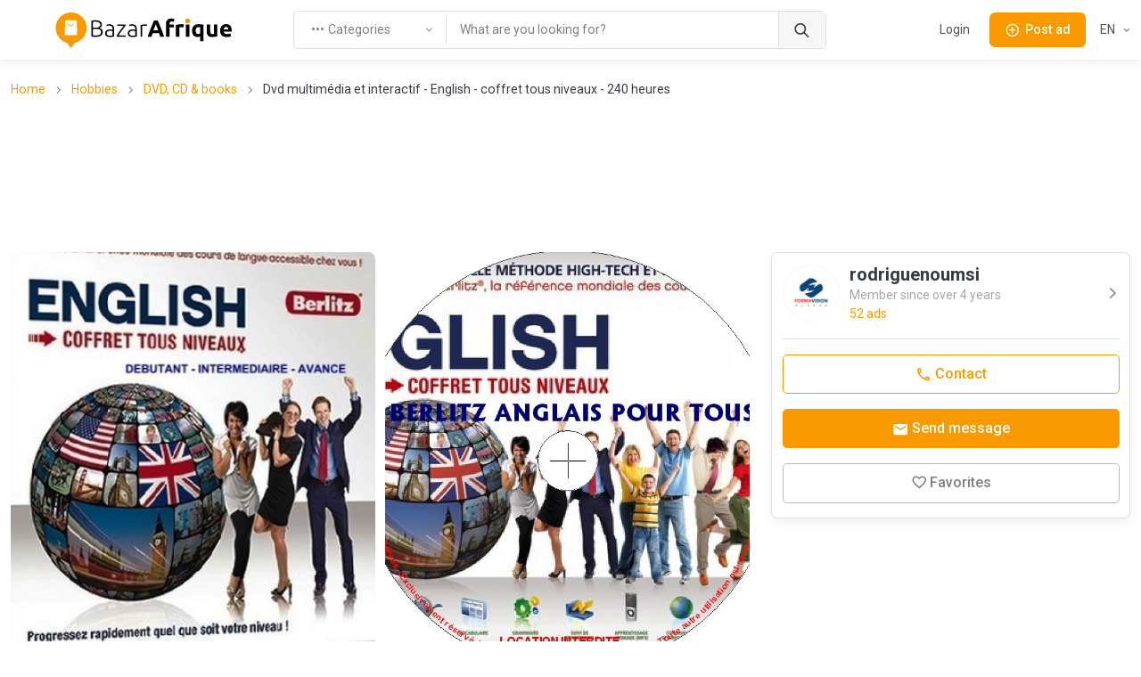

--- FILE ---
content_type: text/html; charset=utf-8
request_url: https://cm.bazarafrique.com/en/dvd-cd-books/16298237383419456-dvd-multimedia-et-interactif-english-coffret-tous-niveaux-240-heures
body_size: 43978
content:
<!doctype html>
<html data-n-head-ssr lang="en" data-n-head="%7B%22lang%22:%7B%22ssr%22:%22en%22%7D%7D">
  <head >
    <title>Dvd multimédia et interactif - English - coffret tous niveaux - 240 heures | BazarAfrique Cameroon</title><meta data-n-head="ssr" charset="utf-8"><meta data-n-head="ssr" name="viewport" content="width=device-width, initial-scale=1"><meta data-n-head="ssr" charset="utf-8"><meta data-n-head="ssr" name="viewport" content="width=device-width, initial-scale=1"><meta data-n-head="ssr" data-hid="description" name="description" content="Que vous soyez débutant, que vous souhaitiez vous remettre à l’ANGLAIS ou vous perfectionner, le coffret complet Berlitz English – Tous niveaux est la solution complète, interactive et efficace pour s’initier à l’anglais d’aujourd’hui et découvrir la culture anglaise.    La méthode associe les toutes dernières technologies multimédia à une approche pédagogique éprouvée par de nombreuses années d’expérience terrain. Il comprend ainsi des milliers d’exercices multimédia ainsi que plusieurs milliers de dialogues audio. Grâce au mélange d’exercices écrits et d’extraits audio, Berlitz vous permet d’améliorer de façon notable votre maîtrise de la langue.    Berlitz utilise des situations de la vie courante favorisant l’apprentissage de vocabulaire immédiatement utilisable. Que ce soit pour une utilisation courante, en prévision d’un séjour à l’étranger ou pour vous préparer à l’usage de l’anglais dans un contexte professionnel, Berlitz s’adapte à votre besoin. Vous pouvez mesurer vos progrès, visualiser les leçons réalisées et passer un test de niveau."><meta data-n-head="ssr" data-hid="twitter:card" name="twitter:card" content="summary_large_image"><meta data-n-head="ssr" data-hid="twitter:site" name="twitter:site" content="@bazarafrique"><meta data-n-head="ssr" data-hid="twitter:creator" name="twitter:creator" content="@bazarafrique"><meta data-n-head="ssr" data-hid="twitter:title" name="twitter:title" content="Dvd multimédia et interactif - English - coffret tous niveaux - 240 heures"><meta data-n-head="ssr" data-hid="twitter:description" name="twitter:description" content="Que vous soyez débutant, que vous souhaitiez vous remettre à l’ANGLAIS ou vous perfectionner, le coffret complet Berlitz English – Tous niveaux est la solution complète, interactive et efficace pour s’initier à l’anglais d’aujourd’hui et découvrir la culture anglaise.    La méthode associe les toutes dernières technologies multimédia à une approche pédagogique éprouvée par de nombreuses années d’expérience terrain. Il comprend ainsi des milliers d’exercices multimédia ainsi que plusieurs milliers de dialogues audio. Grâce au mélange d’exercices écrits et d’extraits audio, Berlitz vous permet d’améliorer de façon notable votre maîtrise de la langue.    Berlitz utilise des situations de la vie courante favorisant l’apprentissage de vocabulaire immédiatement utilisable. Que ce soit pour une utilisation courante, en prévision d’un séjour à l’étranger ou pour vous préparer à l’usage de l’anglais dans un contexte professionnel, Berlitz s’adapte à votre besoin. Vous pouvez mesurer vos progrès, visualiser les leçons réalisées et passer un test de niveau."><meta data-n-head="ssr" data-hid="twitter:image" name="twitter:image" content="https://media.bazarafrique.com/upload/post/623125b63fc99311281056.jpg"><meta data-n-head="ssr" data-hid="og:type" property="og:type" content="website"><meta data-n-head="ssr" data-hid="og:url" property="og:url" content="https://cm.bazarafrique.com"><meta data-n-head="ssr" data-hid="og:title" property="og:title" content="Dvd multimédia et interactif - English - coffret tous niveaux - 240 heures"><meta data-n-head="ssr" data-hid="og:description" property="og:description" content="Que vous soyez débutant, que vous souhaitiez vous remettre à l’ANGLAIS ou vous perfectionner, le coffret complet Berlitz English – Tous niveaux est la solution complète, interactive et efficace pour s’initier à l’anglais d’aujourd’hui et découvrir la culture anglaise.    La méthode associe les toutes dernières technologies multimédia à une approche pédagogique éprouvée par de nombreuses années d’expérience terrain. Il comprend ainsi des milliers d’exercices multimédia ainsi que plusieurs milliers de dialogues audio. Grâce au mélange d’exercices écrits et d’extraits audio, Berlitz vous permet d’améliorer de façon notable votre maîtrise de la langue.    Berlitz utilise des situations de la vie courante favorisant l’apprentissage de vocabulaire immédiatement utilisable. Que ce soit pour une utilisation courante, en prévision d’un séjour à l’étranger ou pour vous préparer à l’usage de l’anglais dans un contexte professionnel, Berlitz s’adapte à votre besoin. Vous pouvez mesurer vos progrès, visualiser les leçons réalisées et passer un test de niveau."><meta data-n-head="ssr" data-hid="og:image" property="og:image" content="https://media.bazarafrique.com/upload/post/623125b63fc99311281056.jpg"><meta data-n-head="ssr" data-hid="og:image:alt" property="og:image:alt" content="Dvd multimédia et interactif - English - coffret tous niveaux - 240 heures"><meta data-n-head="ssr" data-hid="fb:app_id" property="fb:app_id" content="802753113422271"><meta data-n-head="ssr" data-hid="format-detection" name="format-detection" content="telephone=no"><meta data-n-head="ssr" data-hid="theme-color" name="theme-color" content="#f89a00"><meta data-n-head="ssr" data-hid="i18n-og" property="og:locale" content="en"><meta data-n-head="ssr" data-hid="i18n-og-alt-fr-FR" property="og:locale:alternate" content="fr_FR"><link data-n-head="ssr" data-hid="gf-prefetch" rel="dns-prefetch" href="https://fonts.gstatic.com/"><link data-n-head="ssr" data-hid="gf-preconnect" rel="preconnect" href="https://fonts.gstatic.com/" crossorigin=""><link data-n-head="ssr" data-hid="gf-preload" rel="preload" as="style" href="https://fonts.googleapis.com/css2?family=Roboto:wght@100;300;400;500;600;700"><link data-n-head="ssr" rel="apple-touch-icon" sizes="180x180" href="https://cm.bazarafrique.com/favicon/favicon-180.png"><link data-n-head="ssr" rel="apple-touch-icon" sizes="152x152" href="https://cm.bazarafrique.com/favicon/favicon-152.png"><link data-n-head="ssr" rel="icon" sizes="192x192" href="https://cm.bazarafrique.com/favicon/favicon-192.png"><link data-n-head="ssr" rel="icon" sizes="128x128" href="https://cm.bazarafrique.com/favicon/favicon-128.png"><link data-n-head="ssr" rel="icon" type="image/png" href="https://cm.bazarafrique.com/favicon/favicon.png"><link data-n-head="ssr" rel="icon" sizes="any" type="image/svg+xml" href="https://cm.bazarafrique.com/favicon/favicon.svg"><link data-n-head="ssr" rel="apple-touch-icon" sizes="180x180" href="https://cm.bazarafrique.com/favicon/favicon-180.png"><link data-n-head="ssr" rel="apple-touch-icon" sizes="152x152" href="https://cm.bazarafrique.com/favicon/favicon-152.png"><link data-n-head="ssr" rel="icon" sizes="192x192" href="https://cm.bazarafrique.com/favicon/favicon-192.png"><link data-n-head="ssr" rel="icon" sizes="128x128" href="https://cm.bazarafrique.com/favicon/favicon-128.png"><link data-n-head="ssr" rel="icon" type="image/png" href="https://cm.bazarafrique.com/favicon/favicon.png"><link data-n-head="ssr" rel="icon" sizes="any" type="image/svg+xml" href="https://cm.bazarafrique.com/favicon/favicon.svg"><link data-n-head="ssr" data-hid="i18n-alt-en" rel="alternate" href="https://cm.bazarafrique.com/en/dvd-cd-books/16298237383419456-dvd-multimedia-et-interactif-english-coffret-tous-niveaux-240-heures" hreflang="en"><link data-n-head="ssr" data-hid="i18n-alt-fr" rel="alternate" href="https://cm.bazarafrique.com/dvd-cd-books/16298237383419456-dvd-multimedia-et-interactif-english-coffret-tous-niveaux-240-heures" hreflang="fr"><link data-n-head="ssr" data-hid="i18n-alt-fr-FR" rel="alternate" href="https://cm.bazarafrique.com/dvd-cd-books/16298237383419456-dvd-multimedia-et-interactif-english-coffret-tous-niveaux-240-heures" hreflang="fr-FR"><link data-n-head="ssr" data-hid="i18n-xd" rel="alternate" href="https://cm.bazarafrique.com/dvd-cd-books/16298237383419456-dvd-multimedia-et-interactif-english-coffret-tous-niveaux-240-heures" hreflang="x-default"><link data-n-head="ssr" data-hid="i18n-can" rel="canonical" href="https://cm.bazarafrique.com/en/dvd-cd-books/16298237383419456-dvd-multimedia-et-interactif-english-coffret-tous-niveaux-240-heures"><script data-n-head="ssr" data-hid="gtm-script">if(!window._gtm_init){window._gtm_init=1;(function(w,n,d,m,e,p){w[d]=(w[d]==1||n[d]=='yes'||n[d]==1||n[m]==1||(w[e]&&w[e][p]&&w[e][p]()))?1:0})(window,navigator,'doNotTrack','msDoNotTrack','external','msTrackingProtectionEnabled');(function(w,d,s,l,x,y){w[x]={};w._gtm_inject=function(i){w[x][i]=1;w[l]=w[l]||[];w[l].push({'gtm.start':new Date().getTime(),event:'gtm.js'});var f=d.getElementsByTagName(s)[0],j=d.createElement(s);j.defer=true;j.src='https://www.googletagmanager.com/gtm.js?id='+i;f.parentNode.insertBefore(j,f);};w[y]('GTM-PGQ48VJ')})(window,document,'script','dataLayer','_gtm_ids','_gtm_inject')}</script><script data-n-head="ssr" data-hid="gf-script">(function(){var l=document.createElement('link');l.rel="stylesheet";l.href="https://fonts.googleapis.com/css2?family=Roboto:wght@100;300;400;500;600;700";document.querySelector("head").appendChild(l);})();</script><script data-n-head="ssr" data-hid="ld+json:organization" type="application/ld+json">{"@context":"https://schema.org","@type":"Organization","name":"BazarAfrique","url":"https://cm.bazarafrique.com","logo":"https://cm.bazarafrique.com/img/logo-icon.png","sameAs":["https://twitter.com/bazarafrique","https://facebook.com/bazarafrique","https://instagram.com/bazarafrique"]}</script><script data-n-head="ssr" data-hid="ld+json:website" type="application/ld+json">{"@context":"https://schema.org","@type":"WebSite","name":"BazarAfrique","url":"https://cm.bazarafrique.com"}</script><noscript data-n-head="ssr" data-hid="gf-noscript"><link rel="stylesheet" href="https://fonts.googleapis.com/css2?family=Roboto:wght@100;300;400;500;600;700"></noscript><link rel="preload" href="/_nuxt/0f6be40.js" as="script"><link rel="preload" href="/_nuxt/aee64d2.js" as="script"><link rel="preload" href="/_nuxt/bb989ab.js" as="script"><link rel="preload" href="/_nuxt/css/f8e94c7.css" as="style"><link rel="preload" href="/_nuxt/247c4e1.js" as="script"><link rel="preload" href="/_nuxt/7b73763.js" as="script"><link rel="preload" href="/_nuxt/8000abf.js" as="script"><link rel="preload" href="/_nuxt/0b225ff.js" as="script"><link rel="preload" href="/_nuxt/4764c0b.js" as="script"><link rel="preload" href="/_nuxt/14c87c8.js" as="script"><link rel="preload" href="/_nuxt/9bc80da.js" as="script"><link rel="stylesheet" href="/_nuxt/css/f8e94c7.css">
  </head>
  <body class="" data-n-head="%7B%22class%22:%7B%22ssr%22:%22%22%7D%7D">
    <noscript data-n-head="ssr" data-hid="gtm-noscript" data-pbody="true"><iframe src="https://www.googletagmanager.com/ns.html?id=GTM-PGQ48VJ&" height="0" width="0" style="display:none;visibility:hidden" title="gtm"></iframe></noscript><div data-server-rendered="true" id="__nuxt"><div id="__layout"><div class="page-wrapper"><header class="navbar navbar-expand-lg navbar-light bg-light fixed-top shadow-sm"><div class="container"><a href="/en" aria-label="BazarAfrique Home" class="navbar-brand me-1 me-sm-4 nuxt-link-active"><div class="position-relative"><div class="logo d-none d-md-block"><svg class="logo-svg" viewBox="0 0 453 91" fill="none" xmlns="http://www.w3.org/2000/svg">
<path d="M79 39.5C79 61.3152 61.3152 79 39.5 79C17.6848 79 0 61.3152 0 39.5C0 17.6848 17.6848 0 39.5 0C61.3152 0 79 17.6848 79 39.5Z" fill="#F89A00"/>
<path d="M39 91L25.1436 73H52.8564L39 91Z" fill="#F89A00"/>
<path d="M24.4242 21.9211C24.4665 20.8481 25.3487 20 26.4226 20H52.0519C53.136 20 54.0227 20.8637 54.0512 21.9474L54.946 55.9474C54.9756 57.0722 54.0719 58 52.9467 58H25.0805C23.945 58 23.0373 57.0557 23.0821 55.9211L24.4242 21.9211Z" fill="white"/>
<path fill-rule="evenodd" clip-rule="evenodd" d="M38.6875 33.125C40.8884 33.125 43.4906 31.572 45.6425 27.9855C45.9267 27.5119 46.5409 27.3583 47.0145 27.6425C47.4881 27.9266 47.6416 28.5409 47.3575 29.0145C45.0094 32.928 41.8616 35.125 38.6875 35.125C35.4567 35.125 32.6664 32.8586 31.0715 28.8714C30.8664 28.3586 31.1158 27.7766 31.6286 27.5715C32.1414 27.3664 32.7234 27.6158 32.9285 28.1286C34.3336 31.6414 36.5433 33.125 38.6875 33.125Z" fill="#F89A00"/>
<path d="M100.96 62.36C100.28 62.36 99.48 62.32 98.56 62.24C97.68 62.2 96.76 62.12 95.8 62C94.88 61.92 94 61.82 93.16 61.7C92.32 61.54 91.6 61.38 91 61.22V21.2C91.72 21 92.52 20.84 93.4 20.72C94.28 20.56 95.18 20.44 96.1 20.36C97.06 20.24 97.98 20.16 98.86 20.12C99.78 20.08 100.62 20.06 101.38 20.06C103.62 20.06 105.74 20.24 107.74 20.6C109.78 20.96 111.56 21.56 113.08 22.4C114.6 23.24 115.8 24.36 116.68 25.76C117.6 27.12 118.06 28.82 118.06 30.86C118.06 33.1 117.48 35.02 116.32 36.62C115.2 38.18 113.68 39.26 111.76 39.86C112.96 40.14 114.06 40.54 115.06 41.06C116.06 41.58 116.94 42.26 117.7 43.1C118.46 43.9 119.04 44.9 119.44 46.1C119.88 47.26 120.1 48.66 120.1 50.3C120.1 54.22 118.54 57.22 115.42 59.3C112.3 61.34 107.48 62.36 100.96 62.36ZM95.08 42.08V58.46C95.68 58.54 96.58 58.64 97.78 58.76C98.98 58.84 100.2 58.88 101.44 58.88C103.28 58.88 105.06 58.76 106.78 58.52C108.54 58.28 110.08 57.84 111.4 57.2C112.72 56.56 113.78 55.68 114.58 54.56C115.38 53.44 115.78 52 115.78 50.24C115.78 48.64 115.5 47.32 114.94 46.28C114.38 45.2 113.58 44.36 112.54 43.76C111.5 43.12 110.22 42.68 108.7 42.44C107.22 42.2 105.56 42.08 103.72 42.08H95.08ZM95.08 38.6H103C104.48 38.6 105.88 38.5 107.2 38.3C108.52 38.06 109.66 37.66 110.62 37.1C111.62 36.5 112.4 35.72 112.96 34.76C113.52 33.76 113.8 32.5 113.8 30.98C113.8 29.62 113.5 28.48 112.9 27.56C112.3 26.6 111.44 25.82 110.32 25.22C109.24 24.62 107.94 24.2 106.42 23.96C104.9 23.68 103.22 23.54 101.38 23.54C99.9 23.54 98.64 23.58 97.6 23.66C96.6 23.74 95.76 23.84 95.08 23.96V38.6Z" fill="black"/>
<path d="M138.333 59.18C139.853 59.18 141.173 59.14 142.293 59.06C143.453 58.94 144.433 58.8 145.233 58.64V47.72C144.793 47.52 144.093 47.32 143.133 47.12C142.173 46.88 140.853 46.76 139.173 46.76C138.213 46.76 137.213 46.84 136.173 47C135.133 47.12 134.173 47.42 133.293 47.9C132.413 48.34 131.693 48.96 131.133 49.76C130.573 50.56 130.293 51.62 130.293 52.94C130.293 54.1 130.473 55.08 130.833 55.88C131.233 56.68 131.773 57.32 132.453 57.8C133.173 58.28 134.013 58.64 134.973 58.88C135.973 59.08 137.093 59.18 138.333 59.18ZM137.973 30.26C140.013 30.26 141.733 30.56 143.133 31.16C144.573 31.72 145.733 32.52 146.613 33.56C147.493 34.56 148.133 35.76 148.533 37.16C148.933 38.56 149.133 40.08 149.133 41.72V61.28C148.733 61.4 148.153 61.54 147.393 61.7C146.633 61.82 145.753 61.96 144.753 62.12C143.753 62.28 142.633 62.4 141.393 62.48C140.193 62.6 138.953 62.66 137.673 62.66C136.033 62.66 134.513 62.48 133.113 62.12C131.753 61.76 130.553 61.2 129.513 60.44C128.513 59.64 127.713 58.64 127.113 57.44C126.553 56.2 126.273 54.7 126.273 52.94C126.273 51.26 126.593 49.82 127.233 48.62C127.873 47.42 128.773 46.44 129.933 45.68C131.093 44.88 132.473 44.3 134.073 43.94C135.673 43.58 137.413 43.4 139.293 43.4C139.853 43.4 140.433 43.44 141.033 43.52C141.673 43.56 142.273 43.64 142.833 43.76C143.433 43.84 143.933 43.94 144.333 44.06C144.773 44.14 145.073 44.22 145.233 44.3V42.38C145.233 41.3 145.153 40.26 144.993 39.26C144.833 38.22 144.473 37.3 143.913 36.5C143.393 35.66 142.633 35 141.633 34.52C140.673 34 139.393 33.74 137.793 33.74C135.513 33.74 133.813 33.9 132.693 34.22C131.573 34.54 130.753 34.8 130.233 35L129.693 31.58C130.373 31.26 131.413 30.96 132.813 30.68C134.253 30.4 135.973 30.26 137.973 30.26Z" fill="black"/>
<path d="M178.34 34.16C177.42 35.2 176.22 36.64 174.74 38.48C173.26 40.32 171.68 42.38 170 44.66C168.32 46.9 166.66 49.26 165.02 51.74C163.38 54.18 161.94 56.5 160.7 58.7H178.88V62H156.2V59.18C157.24 57.22 158.52 55.06 160.04 52.7C161.6 50.34 163.2 48.02 164.84 45.74C166.48 43.42 168.08 41.26 169.64 39.26C171.2 37.22 172.52 35.56 173.6 34.28H157.1V30.98H178.34V34.16Z" fill="black"/>
<path d="M196.165 59.18C197.685 59.18 199.005 59.14 200.125 59.06C201.285 58.94 202.265 58.8 203.065 58.64V47.72C202.625 47.52 201.925 47.32 200.965 47.12C200.005 46.88 198.685 46.76 197.005 46.76C196.045 46.76 195.045 46.84 194.005 47C192.965 47.12 192.005 47.42 191.125 47.9C190.245 48.34 189.525 48.96 188.965 49.76C188.405 50.56 188.125 51.62 188.125 52.94C188.125 54.1 188.305 55.08 188.665 55.88C189.065 56.68 189.605 57.32 190.285 57.8C191.005 58.28 191.845 58.64 192.805 58.88C193.805 59.08 194.925 59.18 196.165 59.18ZM195.805 30.26C197.845 30.26 199.565 30.56 200.965 31.16C202.405 31.72 203.565 32.52 204.445 33.56C205.325 34.56 205.965 35.76 206.365 37.16C206.765 38.56 206.965 40.08 206.965 41.72V61.28C206.565 61.4 205.985 61.54 205.225 61.7C204.465 61.82 203.585 61.96 202.585 62.12C201.585 62.28 200.465 62.4 199.225 62.48C198.025 62.6 196.785 62.66 195.505 62.66C193.865 62.66 192.345 62.48 190.945 62.12C189.585 61.76 188.385 61.2 187.345 60.44C186.345 59.64 185.545 58.64 184.945 57.44C184.385 56.2 184.105 54.7 184.105 52.94C184.105 51.26 184.425 49.82 185.065 48.62C185.705 47.42 186.605 46.44 187.765 45.68C188.925 44.88 190.305 44.3 191.905 43.94C193.505 43.58 195.245 43.4 197.125 43.4C197.685 43.4 198.265 43.44 198.865 43.52C199.505 43.56 200.105 43.64 200.665 43.76C201.265 43.84 201.765 43.94 202.165 44.06C202.605 44.14 202.905 44.22 203.065 44.3V42.38C203.065 41.3 202.985 40.26 202.825 39.26C202.665 38.22 202.305 37.3 201.745 36.5C201.225 35.66 200.465 35 199.465 34.52C198.505 34 197.225 33.74 195.625 33.74C193.345 33.74 191.645 33.9 190.525 34.22C189.405 34.54 188.585 34.8 188.065 35L187.525 31.58C188.205 31.26 189.245 30.96 190.645 30.68C192.085 30.4 193.805 30.26 195.805 30.26Z" fill="black"/>
<path d="M227.472 30.38C228.752 30.38 229.952 30.48 231.072 30.68C232.232 30.88 233.032 31.08 233.472 31.28L232.692 34.64C232.372 34.48 231.712 34.32 230.712 34.16C229.752 33.96 228.472 33.86 226.872 33.86C225.192 33.86 223.832 33.98 222.792 34.22C221.792 34.46 221.132 34.66 220.812 34.82V62H216.912V32.42C217.912 31.98 219.292 31.54 221.052 31.1C222.812 30.62 224.952 30.38 227.472 30.38Z" fill="black"/>
<path d="M266.834 62C266.394 60.56 265.894 59.08 265.334 57.56C264.814 56.04 264.294 54.52 263.774 53H247.574C247.054 54.52 246.514 56.04 245.954 57.56C245.434 59.08 244.954 60.56 244.514 62H234.794C236.354 57.52 237.834 53.38 239.234 49.58C240.634 45.78 241.994 42.2 243.314 38.84C244.674 35.48 245.994 32.3 247.274 29.3C248.594 26.26 249.954 23.3 251.354 20.42H260.294C261.654 23.3 262.994 26.26 264.314 29.3C265.634 32.3 266.954 35.48 268.274 38.84C269.634 42.2 271.014 45.78 272.414 49.58C273.814 53.38 275.294 57.52 276.854 62H266.834ZM255.614 29.84C255.414 30.44 255.114 31.26 254.714 32.3C254.314 33.34 253.854 34.54 253.334 35.9C252.814 37.26 252.234 38.76 251.594 40.4C250.994 42.04 250.374 43.76 249.734 45.56H261.554C260.914 43.76 260.294 42.04 259.694 40.4C259.094 38.76 258.514 37.26 257.954 35.9C257.434 34.54 256.974 33.34 256.574 32.3C256.174 31.26 255.854 30.44 255.614 29.84Z" fill="black"/>
<path d="M295.316 15.44C296.996 15.44 298.536 15.62 299.936 15.98C301.336 16.3 302.416 16.62 303.176 16.94L301.436 24.08C300.636 23.72 299.756 23.46 298.796 23.3C297.876 23.1 297.016 23 296.216 23C295.136 23 294.216 23.16 293.456 23.48C292.736 23.76 292.156 24.16 291.716 24.68C291.316 25.2 291.016 25.82 290.816 26.54C290.656 27.26 290.576 28.04 290.576 28.88V30.44H301.616V37.88H290.576V62H281.636V28.76C281.636 24.68 282.776 21.44 285.056 19.04C287.376 16.64 290.796 15.44 295.316 15.44Z" fill="black"/>
<path d="M325.968 38.36C325.168 38.16 324.228 37.96 323.148 37.76C322.068 37.52 320.908 37.4 319.668 37.4C319.108 37.4 318.428 37.46 317.628 37.58C316.868 37.66 316.288 37.76 315.888 37.88V62H306.948V32.12C308.548 31.56 310.428 31.04 312.588 30.56C314.788 30.04 317.228 29.78 319.908 29.78C320.388 29.78 320.968 29.82 321.648 29.9C322.328 29.94 323.008 30.02 323.688 30.14C324.368 30.22 325.048 30.34 325.728 30.5C326.408 30.62 326.988 30.78 327.468 30.98L325.968 38.36Z" fill="black"/>
<path d="M341.201 62H332.261V30.44H341.201V62ZM342.041 21.32C342.041 22.96 341.501 24.26 340.421 25.22C339.381 26.14 338.141 26.6 336.701 26.6C335.261 26.6 334.001 26.14 332.921 25.22C331.881 24.26 331.361 22.96 331.361 21.32C331.361 19.68 331.881 18.4 332.921 17.48C334.001 16.52 335.261 16.04 336.701 16.04C338.141 16.04 339.381 16.52 340.421 17.48C341.501 18.4 342.041 19.68 342.041 21.32Z" fill="black"/>
<path d="M357.225 46.46C357.225 52.18 359.345 55.04 363.585 55.04C364.505 55.04 365.405 54.92 366.285 54.68C367.205 54.44 367.945 54.14 368.505 53.78V37.64C368.065 37.56 367.505 37.5 366.825 37.46C366.145 37.38 365.405 37.34 364.605 37.34C362.165 37.34 360.325 38.18 359.085 39.86C357.845 41.5 357.225 43.7 357.225 46.46ZM348.105 46.22C348.105 43.78 348.465 41.56 349.185 39.56C349.945 37.52 351.025 35.78 352.425 34.34C353.825 32.86 355.545 31.72 357.585 30.92C359.625 30.12 361.945 29.72 364.545 29.72C365.625 29.72 366.745 29.78 367.905 29.9C369.105 29.98 370.265 30.1 371.385 30.26C372.545 30.42 373.645 30.62 374.685 30.86C375.725 31.06 376.645 31.28 377.445 31.52V73.1H368.505V61.22C367.505 61.66 366.465 62 365.385 62.24C364.305 62.48 363.145 62.6 361.905 62.6C357.425 62.6 354.005 61.14 351.645 58.22C349.285 55.26 348.105 51.26 348.105 46.22Z" fill="black"/>
<path d="M412.756 60.92C411.236 61.36 409.276 61.76 406.876 62.12C404.476 62.52 401.956 62.72 399.316 62.72C396.636 62.72 394.396 62.36 392.596 61.64C390.836 60.92 389.436 59.92 388.396 58.64C387.356 57.32 386.616 55.76 386.176 53.96C385.736 52.16 385.516 50.18 385.516 48.02V30.44H394.456V46.94C394.456 49.82 394.836 51.9 395.596 53.18C396.356 54.46 397.776 55.1 399.856 55.1C400.496 55.1 401.176 55.08 401.896 55.04C402.616 54.96 403.256 54.88 403.816 54.8V30.44H412.756V60.92Z" fill="black"/>
<path d="M419.648 46.46C419.648 43.66 420.068 41.22 420.908 39.14C421.788 37.02 422.928 35.26 424.328 33.86C425.728 32.46 427.328 31.4 429.128 30.68C430.968 29.96 432.848 29.6 434.768 29.6C439.248 29.6 442.788 30.98 445.388 33.74C447.988 36.46 449.288 40.48 449.288 45.8C449.288 46.32 449.268 46.9 449.228 47.54C449.188 48.14 449.148 48.68 449.108 49.16H428.828C429.028 51 429.888 52.46 431.408 53.54C432.928 54.62 434.968 55.16 437.528 55.16C439.168 55.16 440.768 55.02 442.328 54.74C443.928 54.42 445.228 54.04 446.228 53.6L447.428 60.86C446.948 61.1 446.308 61.34 445.508 61.58C444.708 61.82 443.808 62.02 442.808 62.18C441.848 62.38 440.808 62.54 439.688 62.66C438.568 62.78 437.448 62.84 436.328 62.84C433.488 62.84 431.008 62.42 428.888 61.58C426.808 60.74 425.068 59.6 423.668 58.16C422.308 56.68 421.288 54.94 420.608 52.94C419.968 50.94 419.648 48.78 419.648 46.46ZM440.648 43.04C440.608 42.28 440.468 41.54 440.228 40.82C440.028 40.1 439.688 39.46 439.208 38.9C438.768 38.34 438.188 37.88 437.468 37.52C436.788 37.16 435.928 36.98 434.888 36.98C433.888 36.98 433.028 37.16 432.308 37.52C431.588 37.84 430.988 38.28 430.508 38.84C430.028 39.4 429.648 40.06 429.368 40.82C429.128 41.54 428.948 42.28 428.828 43.04H440.648Z" fill="black"/>
<path d="M342.041 21.32C342.041 22.96 341.501 24.26 340.421 25.22C339.381 26.14 338.141 26.6 336.701 26.6C335.261 26.6 334.001 26.14 332.921 25.22C331.881 24.26 331.361 22.96 331.361 21.32C331.361 19.68 331.881 18.4 332.921 17.48C334.001 16.52 335.261 16.04 336.701 16.04C338.141 16.04 339.381 16.52 340.421 17.48C341.501 18.4 342.041 19.68 342.041 21.32Z" fill="#F89A00"/>
<path d="M342.041 21.32C342.041 22.96 341.501 24.26 340.421 25.22C339.381 26.14 338.141 26.6 336.701 26.6C335.261 26.6 334.001 26.14 332.921 25.22C331.881 24.26 331.361 22.96 331.361 21.32C331.361 19.68 331.881 18.4 332.921 17.48C334.001 16.52 335.261 16.04 336.701 16.04C338.141 16.04 339.381 16.52 340.421 17.48C341.501 18.4 342.041 19.68 342.041 21.32Z" fill="#F89A00"/>
</svg>
</div> <div class="logo-mobile d-md-none"><svg class="logo-mobile-svg" viewBox="0 0 79 91" fill="none" xmlns="http://www.w3.org/2000/svg">
<path d="M79 39.5C79 61.3152 61.3152 79 39.5 79C17.6848 79 0 61.3152 0 39.5C0 17.6848 17.6848 0 39.5 0C61.3152 0 79 17.6848 79 39.5Z" fill="#F89A00"/>
<path d="M39 91L25.1436 73H52.8564L39 91Z" fill="#F89A00"/>
<path d="M24.4242 21.9211C24.4665 20.8481 25.3487 20 26.4226 20H52.0519C53.136 20 54.0227 20.8637 54.0512 21.9474L54.946 55.9474C54.9756 57.0722 54.0719 58 52.9467 58H25.0805C23.945 58 23.0373 57.0557 23.0821 55.9211L24.4242 21.9211Z" fill="white"/>
<path d="M46.5 28.5C42 36 35 36 32 28.5" stroke="#F89A00" stroke-width="2" stroke-linecap="round"/>
</svg>
</div> <!----></div></a> <a href="/en/search" class="btn btn-sm d-lg-none order-lg-3 ms-auto"><i class="ba-icon-search fs-6"></i></a> <button class="btn btn-primary btn-sm ms-4 d-lg-none order-lg-3"><i class="ba-icon-publish fs-6 me-2"></i><span>Post<span class="d-none d-sm-inline"> ad</span></span></button> <button type="button" data-bs-toggle="collapse" data-bs-target="#navbarNav" aria-controls="navbarNav" aria-expanded="false" aria-label="Toggle navigation" class="navbar-toggler ms-4"><span class="navbar-toggler-icon"></span></button> <!----> <div class="navbar-collapse order-lg-2 d-none d-lg-block"><!----></div></div> <!----></header> <main role="main" class="pt-1 pt-sm-5 pt-md-5 pt-lg-0"><div class="container pt-6 pt-sm-6 my-5 my-md-6"><nav aria-label="breadcrumb" class="mb-3 d-none d-md-block"><ol class="breadcrumb"><li aria-current="false" class="breadcrumb-item"><a href="/en">Home</a></li><li aria-current="false" class="breadcrumb-item"><a href="/en/hobbies">Hobbies</a></li><li aria-current="false" class="breadcrumb-item"><a href="/en/dvd-cd-books">DVD, CD &amp; books</a></li><li aria-current="page" class="breadcrumb-item text-truncate w-50">
        Dvd multimédia et interactif - English - coffret tous niveaux - 240 heures
      </li></ol></nav> <div class="my-4 text-center mt-0 mb-4"><!----><!----><!----><!----><!----></div> <div class="row"><div class="col-12 col-lg-8"><div class="row g-2 g-md-3 gallery flex-nowrap overflow-hidden"><div class="col"><div class="gallery-item rounded rounded-md-3"><img src="[data-uri]" data-sizes="auto" data-src="https://media.bazarafrique.com/upload/post/623125b63fc99311281056.jpg" alt="Dvd multimédia et interactif - English - coffret tous niveaux - 240 heures" title="Dvd multimédia et interactif - English - coffret tous niveaux - 240 heures" class="bg-gray-light lazyload" style="background-position:center;background-repeat:no-repeat;"> </div></div><div class="col"><div class="gallery-item rounded rounded-md-3"><img src="[data-uri]" data-sizes="auto" data-src="https://media.bazarafrique.com/upload/post/623125b57a41d336319489.jpg" alt="Dvd multimédia et interactif - English - coffret tous niveaux - 240 heures" title="Dvd multimédia et interactif - English - coffret tous niveaux - 240 heures" class="bg-gray-light lazyload" style="background-position:center;background-repeat:no-repeat;"> </div></div></div> <!----> <a href="/en/profile/24e6b00d-94f0-4642-8cd2-38dbaad6e0a6" class="d-flex align-items-center border-bottom pb-4 text-decoration-none mb-3 w-100 text-muted link-chevron-right mt-4 d-flex d-lg-none"><div class="rounded-circle user-profile-image overflow-hidden d-inline-block border border-grey-light" style="width:64px;height:64px;"><img src="[data-uri]" data-sizes="auto" data-src="https://media.bazarafrique.com/upload/profile/625f1ce9afea3705988770.jpg" alt="rodriguenoumsi" title="rodriguenoumsi" class="bg-gray-light lazyload" style="background-position:center;background-repeat:no-repeat;"></div> <div class="ps-3 flex-grow-1"><h5 class="mb-0">
      rodriguenoumsi
    </h5> <div class="small opacity-70 text-muted">
      Member since over 4 years
    </div> <div class="small text-primary">
      52 ads
    </div></div></a> <div class="border-bottom pt-2 pb-4 py-lg-4"><!----> <h1 class="h3 mb-2 break-long-words">
      Dvd multimédia et interactif - English - coffret tous niveaux - 240 heures
    </h1> <h2 class="h4 fw-normal">
      2 500 CFA
    </h2> <p class="mb-2 pb-1 fs-sm text-muted">
      Yaoundé, Cameroun
    </p> <!----></div> <div class="py-4 border-bottom"><div class="row align-items-center"><div class="col"><ul class="d-flex list-unstyled mb-0 fs-sm"><li class="mb-0 me-3 pe-3 border-end text-muted"><span>Published at: <b>24/08/2021 20:25</b></span></li> <li class="mb-0 me-3 pe-3"><a href="/en/dvd-cd-livres" class="text-muted"><span>Category: <b>DVD, CD & Livres</b></span></a></li></ul></div> <div class="col-auto d-flex justify-content-end"><ul class="d-flex list-unstyled mb-0 fs-sm"><li class="mb-0 me-0"><div class="dropdown"><a id="dropdownContentShareTrigger152025253" data-bs-toggle="dropdown" data-bs-auto-close="true" data-bs-display="dynamic" aria-expanded="false" aria-label="dropdown" href="#" role="button" class="btn btn-sm btn-outline-grey text-muted d-flex align-items-center bg-white dropdown-toggle"><div class="d-flex"><i class="ba-icon-share me-1"></i> Share
    </div></a> <div aria-labelledby="dropdownContentShareTrigger152025254" class="dropdown-menu"> <div class="px-3 mt-2 text-nowrap"><p class="fw-bold fs-6">Share ad</p> <ul class="list-unstyled d-grid gap-2"><li><button class="btn ps-0 fw-normal text-nowrap py-1"><i class="ba-icon-share me-1"></i> Copy the link
        </button></li> <li><button type="button" class="btn ps-0 fw-normal text-nowrap py-1"><i class="ba-icon-facebook me-1"></i> Facebook
        </button></li> <li><button type="button" class="btn ps-0 fw-normal text-nowrap py-1"><i class="ba-icon-whatsapp me-1"></i> Whatsapp
        </button></li> <li><button type="button" class="btn ps-0 fw-normal text-nowrap py-1"><i class="ba-icon-twitter me-1"></i> Twitter
        </button></li> <li><button type="button" class="btn ps-0 fw-normal text-nowrap py-1"><i class="ba-icon-messages me-1"></i> Email
        </button></li></ul></div></div></div></li></ul></div></div></div> <div class="mt-4 pb-5 border-bottom"><span class="h5 d-block">Description ad</span> <div data-v-6627b135><p class="line-breaks break-long-words mb-0" data-v-6627b135>Que vous soyez débutant, que vous souhaitiez vous remettre à l’ANGLAIS ou vous perfectionner, le coffret complet Berlitz English – Tous niveaux est la solution complète, interactive et efficace pour s’initier à l’anglais d’aujourd’hui et découvrir la culture anglaise.
 
 La méthode associe les toutes dernières technologies multimédia à une approche pédagogique éprouvée par de nombreuses années d’expérience terrain. Il comprend ainsi des milliers d’exercices multimédia ainsi que plusieurs millier...</p> <a href="#" class="small" data-v-6627b135>
    See more
  </a></div></div> <div class="my-4 text-center my-4 d-lg-none"><!----><!----><!----><!----><!----></div> <div class="pt-5 pb-6"><p class="d-flex align-items-center fw-bold"><i class="ba-icon-map-location fs-3"></i> Yaoundé, Cameroun</p> <a href="https://www.google.com/maps/search/?api=1&amp;query=Yaound%C3%A9%2C%20Cameroun" target="_blank" rel="nofollow"><img src="[data-uri]" data-sizes="auto" data-src="https://maps.googleapis.com/maps/api/staticmap?center=Yaound%C3%A9%2C%20Cameroun&amp;key=AIzaSyBn05FavSwbkc4z77YStzNaVok7dbGt2W0&amp;markers=color%3Ared%7Csize%3Amid%7CYaound%C3%A9%2C%20Cameroun&amp;scale=2&amp;size=600x250&amp;zoom=12" alt="Yaoundé, Cameroun" title="Yaoundé, Cameroun" width="600" heigth="250" class="bg-gray-light lazyload w-100" style="background-position:center;background-repeat:no-repeat;"></a></div> <div><div class="d-flex justify-content-between align-items-center mb-5"><div class="d-flex w-100 justify-content-between flex-column"><div class="h4 mb-0">
        rodriguenoumsi ads
      </div> <!----></div> <!----></div> <div class="content-wrapper"><!----> </div></div> <hr class="my-5"> <!----></div> <div class="col-12 col-lg-4 d-none d-lg-block"><div class="card shadow-sm mb-4 user-info-card"><div class="card-body"><a href="/en/profile/24e6b00d-94f0-4642-8cd2-38dbaad6e0a6" class="d-flex align-items-center border-bottom pb-4 text-decoration-none mb-3 w-100 text-muted link-chevron-right"><div class="rounded-circle user-profile-image overflow-hidden d-inline-block border border-grey-light" style="width:64px;height:64px;"><img src="[data-uri]" data-sizes="auto" data-src="https://media.bazarafrique.com/upload/profile/625f1ce9afea3705988770.jpg" alt="rodriguenoumsi" title="rodriguenoumsi" class="bg-gray-light lazyload" style="background-position:center;background-repeat:no-repeat;"></div> <div class="ps-3 flex-grow-1"><h5 class="mb-0">
      rodriguenoumsi
    </h5> <div class="small opacity-70 text-muted">
      Member since over 4 years
    </div> <div class="small text-primary">
      52 ads
    </div></div></a> <div class="py-2"><div><div class="row gy-2"><div class="col-12"><button type="button" class="btn btn-outline-primary d-block w-100"><i class="ba-icon-phone"></i> Contact
      </button></div> <div class="col-12"><button type="button" class="btn btn-primary d-block w-100 mt-3"><i class="ba-icon-messages-2"></i> Send message
      </button></div> <div class="col-12"><button type="button" class="btn btn-outline-grey text-muted d-flex align-items-center justify-content-center w-100 mt-3 bg-white"><i class="ba-icon-heart-2 me-1"></i> Favorites
  </button></div></div> <!----> <!----></div></div></div></div> <!----> <!----> <div class="my-4 text-center"><!----><!----><!----><!----><!----></div> <div class="my-4 text-center"><!----><!----><!----><!----><!----></div></div></div></div></main> <footer class="footer pt-lg-5 pt-4 bg-dark text-white"><div class="container mb-4 py-4 pb-lg-5"><div class="row gy-4"><div class="col-lg-3 col-md-6 col-sm-4"><div class="mb-3"><a href="/en" aria-label="BazarAfrique Home" class="d-inline-block nuxt-link-active"><div class="position-relative"><div class="logo d-none d-md-block"><svg class="logo-svg" viewBox="0 0 453 91" fill="none" xmlns="http://www.w3.org/2000/svg">
<path d="M79 39.5C79 61.3152 61.3152 79 39.5 79C17.6848 79 0 61.3152 0 39.5C0 17.6848 17.6848 0 39.5 0C61.3152 0 79 17.6848 79 39.5Z" fill="white"/>
<path d="M39 91L25.1436 73H52.8564L39 91Z" fill="white"/>
<path d="M24.4242 21.9211C24.4665 20.8481 25.3487 20 26.4226 20H52.0519C53.136 20 54.0227 20.8637 54.0512 21.9474L54.946 55.9474C54.9756 57.0722 54.0719 58 52.9467 58H25.0805C23.945 58 23.0373 57.0557 23.0821 55.9211L24.4242 21.9211Z" fill="#F89A00"/>
<path fill-rule="evenodd" clip-rule="evenodd" d="M38.6875 33.125C40.8884 33.125 43.4906 31.572 45.6425 27.9855C45.9267 27.5119 46.5409 27.3583 47.0145 27.6425C47.4881 27.9266 47.6416 28.5409 47.3575 29.0145C45.0094 32.928 41.8616 35.125 38.6875 35.125C35.4567 35.125 32.6664 32.8586 31.0715 28.8714C30.8664 28.3586 31.1158 27.7766 31.6286 27.5715C32.1414 27.3664 32.7234 27.6158 32.9285 28.1286C34.3336 31.6414 36.5433 33.125 38.6875 33.125Z" fill="white"/>
<path d="M101.36 62.36C100.68 62.36 99.88 62.32 98.96 62.24C98.08 62.2 97.16 62.12 96.2 62C95.28 61.92 94.4 61.82 93.56 61.7C92.72 61.54 92 61.38 91.4 61.22V21.2C92.12 21 92.92 20.84 93.8 20.72C94.68 20.56 95.58 20.44 96.5 20.36C97.46 20.24 98.38 20.16 99.26 20.12C100.18 20.08 101.02 20.06 101.78 20.06C104.02 20.06 106.14 20.24 108.14 20.6C110.18 20.96 111.96 21.56 113.48 22.4C115 23.24 116.2 24.36 117.08 25.76C118 27.12 118.46 28.82 118.46 30.86C118.46 33.1 117.88 35.02 116.72 36.62C115.6 38.18 114.08 39.26 112.16 39.86C113.36 40.14 114.46 40.54 115.46 41.06C116.46 41.58 117.34 42.26 118.1 43.1C118.86 43.9 119.44 44.9 119.84 46.1C120.28 47.26 120.5 48.66 120.5 50.3C120.5 54.22 118.94 57.22 115.82 59.3C112.7 61.34 107.88 62.36 101.36 62.36ZM95.48 42.08V58.46C96.08 58.54 96.98 58.64 98.18 58.76C99.38 58.84 100.6 58.88 101.84 58.88C103.68 58.88 105.46 58.76 107.18 58.52C108.94 58.28 110.48 57.84 111.8 57.2C113.12 56.56 114.18 55.68 114.98 54.56C115.78 53.44 116.18 52 116.18 50.24C116.18 48.64 115.9 47.32 115.34 46.28C114.78 45.2 113.98 44.36 112.94 43.76C111.9 43.12 110.62 42.68 109.1 42.44C107.62 42.2 105.96 42.08 104.12 42.08H95.48ZM95.48 38.6H103.4C104.88 38.6 106.28 38.5 107.6 38.3C108.92 38.06 110.06 37.66 111.02 37.1C112.02 36.5 112.8 35.72 113.36 34.76C113.92 33.76 114.2 32.5 114.2 30.98C114.2 29.62 113.9 28.48 113.3 27.56C112.7 26.6 111.84 25.82 110.72 25.22C109.64 24.62 108.34 24.2 106.82 23.96C105.3 23.68 103.62 23.54 101.78 23.54C100.3 23.54 99.04 23.58 98 23.66C97 23.74 96.16 23.84 95.48 23.96V38.6Z" fill="white"/>
<path d="M138.733 59.18C140.253 59.18 141.573 59.14 142.693 59.06C143.853 58.94 144.833 58.8 145.633 58.64V47.72C145.193 47.52 144.493 47.32 143.533 47.12C142.573 46.88 141.253 46.76 139.573 46.76C138.613 46.76 137.613 46.84 136.573 47C135.533 47.12 134.573 47.42 133.693 47.9C132.813 48.34 132.093 48.96 131.533 49.76C130.973 50.56 130.693 51.62 130.693 52.94C130.693 54.1 130.873 55.08 131.233 55.88C131.633 56.68 132.173 57.32 132.853 57.8C133.573 58.28 134.413 58.64 135.373 58.88C136.373 59.08 137.493 59.18 138.733 59.18ZM138.373 30.26C140.413 30.26 142.133 30.56 143.533 31.16C144.973 31.72 146.133 32.52 147.013 33.56C147.893 34.56 148.533 35.76 148.933 37.16C149.333 38.56 149.533 40.08 149.533 41.72V61.28C149.133 61.4 148.553 61.54 147.793 61.7C147.033 61.82 146.153 61.96 145.153 62.12C144.153 62.28 143.033 62.4 141.793 62.48C140.593 62.6 139.353 62.66 138.073 62.66C136.433 62.66 134.913 62.48 133.513 62.12C132.153 61.76 130.953 61.2 129.913 60.44C128.913 59.64 128.113 58.64 127.513 57.44C126.953 56.2 126.673 54.7 126.673 52.94C126.673 51.26 126.993 49.82 127.633 48.62C128.273 47.42 129.173 46.44 130.333 45.68C131.493 44.88 132.873 44.3 134.473 43.94C136.073 43.58 137.813 43.4 139.693 43.4C140.253 43.4 140.833 43.44 141.433 43.52C142.073 43.56 142.673 43.64 143.233 43.76C143.833 43.84 144.333 43.94 144.733 44.06C145.173 44.14 145.473 44.22 145.633 44.3V42.38C145.633 41.3 145.553 40.26 145.393 39.26C145.233 38.22 144.873 37.3 144.313 36.5C143.793 35.66 143.033 35 142.033 34.52C141.073 34 139.793 33.74 138.193 33.74C135.913 33.74 134.213 33.9 133.093 34.22C131.973 34.54 131.153 34.8 130.633 35L130.093 31.58C130.773 31.26 131.813 30.96 133.213 30.68C134.653 30.4 136.373 30.26 138.373 30.26Z" fill="white"/>
<path d="M178.74 34.16C177.82 35.2 176.62 36.64 175.14 38.48C173.66 40.32 172.08 42.38 170.4 44.66C168.72 46.9 167.06 49.26 165.42 51.74C163.78 54.18 162.34 56.5 161.1 58.7H179.28V62H156.6V59.18C157.64 57.22 158.92 55.06 160.44 52.7C162 50.34 163.6 48.02 165.24 45.74C166.88 43.42 168.48 41.26 170.04 39.26C171.6 37.22 172.92 35.56 174 34.28H157.5V30.98H178.74V34.16Z" fill="white"/>
<path d="M196.565 59.18C198.085 59.18 199.405 59.14 200.525 59.06C201.685 58.94 202.665 58.8 203.465 58.64V47.72C203.025 47.52 202.325 47.32 201.365 47.12C200.405 46.88 199.085 46.76 197.405 46.76C196.445 46.76 195.445 46.84 194.405 47C193.365 47.12 192.405 47.42 191.525 47.9C190.645 48.34 189.925 48.96 189.365 49.76C188.805 50.56 188.525 51.62 188.525 52.94C188.525 54.1 188.705 55.08 189.065 55.88C189.465 56.68 190.005 57.32 190.685 57.8C191.405 58.28 192.245 58.64 193.205 58.88C194.205 59.08 195.325 59.18 196.565 59.18ZM196.205 30.26C198.245 30.26 199.965 30.56 201.365 31.16C202.805 31.72 203.965 32.52 204.845 33.56C205.725 34.56 206.365 35.76 206.765 37.16C207.165 38.56 207.365 40.08 207.365 41.72V61.28C206.965 61.4 206.385 61.54 205.625 61.7C204.865 61.82 203.985 61.96 202.985 62.12C201.985 62.28 200.865 62.4 199.625 62.48C198.425 62.6 197.185 62.66 195.905 62.66C194.265 62.66 192.745 62.48 191.345 62.12C189.985 61.76 188.785 61.2 187.745 60.44C186.745 59.64 185.945 58.64 185.345 57.44C184.785 56.2 184.505 54.7 184.505 52.94C184.505 51.26 184.825 49.82 185.465 48.62C186.105 47.42 187.005 46.44 188.165 45.68C189.325 44.88 190.705 44.3 192.305 43.94C193.905 43.58 195.645 43.4 197.525 43.4C198.085 43.4 198.665 43.44 199.265 43.52C199.905 43.56 200.505 43.64 201.065 43.76C201.665 43.84 202.165 43.94 202.565 44.06C203.005 44.14 203.305 44.22 203.465 44.3V42.38C203.465 41.3 203.385 40.26 203.225 39.26C203.065 38.22 202.705 37.3 202.145 36.5C201.625 35.66 200.865 35 199.865 34.52C198.905 34 197.625 33.74 196.025 33.74C193.745 33.74 192.045 33.9 190.925 34.22C189.805 34.54 188.985 34.8 188.465 35L187.925 31.58C188.605 31.26 189.645 30.96 191.045 30.68C192.485 30.4 194.205 30.26 196.205 30.26Z" fill="white"/>
<path d="M227.872 30.38C229.152 30.38 230.352 30.48 231.472 30.68C232.632 30.88 233.432 31.08 233.872 31.28L233.092 34.64C232.772 34.48 232.112 34.32 231.112 34.16C230.152 33.96 228.872 33.86 227.272 33.86C225.592 33.86 224.232 33.98 223.192 34.22C222.192 34.46 221.532 34.66 221.212 34.82V62H217.312V32.42C218.312 31.98 219.692 31.54 221.452 31.1C223.212 30.62 225.352 30.38 227.872 30.38Z" fill="white"/>
<path d="M267.234 62C266.794 60.56 266.294 59.08 265.734 57.56C265.214 56.04 264.694 54.52 264.174 53H247.974C247.454 54.52 246.914 56.04 246.354 57.56C245.834 59.08 245.354 60.56 244.914 62H235.194C236.754 57.52 238.234 53.38 239.634 49.58C241.034 45.78 242.394 42.2 243.714 38.84C245.074 35.48 246.394 32.3 247.674 29.3C248.994 26.26 250.354 23.3 251.754 20.42H260.694C262.054 23.3 263.394 26.26 264.714 29.3C266.034 32.3 267.354 35.48 268.674 38.84C270.034 42.2 271.414 45.78 272.814 49.58C274.214 53.38 275.694 57.52 277.254 62H267.234ZM256.014 29.84C255.814 30.44 255.514 31.26 255.114 32.3C254.714 33.34 254.254 34.54 253.734 35.9C253.214 37.26 252.634 38.76 251.994 40.4C251.394 42.04 250.774 43.76 250.134 45.56H261.954C261.314 43.76 260.694 42.04 260.094 40.4C259.494 38.76 258.914 37.26 258.354 35.9C257.834 34.54 257.374 33.34 256.974 32.3C256.574 31.26 256.254 30.44 256.014 29.84Z" fill="white"/>
<path d="M295.716 15.44C297.396 15.44 298.936 15.62 300.336 15.98C301.736 16.3 302.816 16.62 303.576 16.94L301.836 24.08C301.036 23.72 300.156 23.46 299.196 23.3C298.276 23.1 297.416 23 296.616 23C295.536 23 294.616 23.16 293.856 23.48C293.136 23.76 292.556 24.16 292.116 24.68C291.716 25.2 291.416 25.82 291.216 26.54C291.056 27.26 290.976 28.04 290.976 28.88V30.44H302.016V37.88H290.976V62H282.036V28.76C282.036 24.68 283.176 21.44 285.456 19.04C287.776 16.64 291.196 15.44 295.716 15.44Z" fill="white"/>
<path d="M326.368 38.36C325.568 38.16 324.628 37.96 323.548 37.76C322.468 37.52 321.308 37.4 320.068 37.4C319.508 37.4 318.828 37.46 318.028 37.58C317.268 37.66 316.688 37.76 316.288 37.88V62H307.348V32.12C308.948 31.56 310.828 31.04 312.988 30.56C315.188 30.04 317.628 29.78 320.308 29.78C320.788 29.78 321.368 29.82 322.048 29.9C322.728 29.94 323.408 30.02 324.088 30.14C324.768 30.22 325.448 30.34 326.128 30.5C326.808 30.62 327.388 30.78 327.868 30.98L326.368 38.36Z" fill="white"/>
<path d="M341.601 62H332.661V30.44H341.601V62ZM342.441 21.32C342.441 22.96 341.901 24.26 340.821 25.22C339.781 26.14 338.541 26.6 337.101 26.6C335.661 26.6 334.401 26.14 333.321 25.22C332.281 24.26 331.761 22.96 331.761 21.32C331.761 19.68 332.281 18.4 333.321 17.48C334.401 16.52 335.661 16.04 337.101 16.04C338.541 16.04 339.781 16.52 340.821 17.48C341.901 18.4 342.441 19.68 342.441 21.32Z" fill="white"/>
<path d="M357.625 46.46C357.625 52.18 359.745 55.04 363.985 55.04C364.905 55.04 365.805 54.92 366.685 54.68C367.605 54.44 368.345 54.14 368.905 53.78V37.64C368.465 37.56 367.905 37.5 367.225 37.46C366.545 37.38 365.805 37.34 365.005 37.34C362.565 37.34 360.725 38.18 359.485 39.86C358.245 41.5 357.625 43.7 357.625 46.46ZM348.505 46.22C348.505 43.78 348.865 41.56 349.585 39.56C350.345 37.52 351.425 35.78 352.825 34.34C354.225 32.86 355.945 31.72 357.985 30.92C360.025 30.12 362.345 29.72 364.945 29.72C366.025 29.72 367.145 29.78 368.305 29.9C369.505 29.98 370.665 30.1 371.785 30.26C372.945 30.42 374.045 30.62 375.085 30.86C376.125 31.06 377.045 31.28 377.845 31.52V73.1H368.905V61.22C367.905 61.66 366.865 62 365.785 62.24C364.705 62.48 363.545 62.6 362.305 62.6C357.825 62.6 354.405 61.14 352.045 58.22C349.685 55.26 348.505 51.26 348.505 46.22Z" fill="white"/>
<path d="M413.156 60.92C411.636 61.36 409.676 61.76 407.276 62.12C404.876 62.52 402.356 62.72 399.716 62.72C397.036 62.72 394.796 62.36 392.996 61.64C391.236 60.92 389.836 59.92 388.796 58.64C387.756 57.32 387.016 55.76 386.576 53.96C386.136 52.16 385.916 50.18 385.916 48.02V30.44H394.856V46.94C394.856 49.82 395.236 51.9 395.996 53.18C396.756 54.46 398.176 55.1 400.256 55.1C400.896 55.1 401.576 55.08 402.296 55.04C403.016 54.96 403.656 54.88 404.216 54.8V30.44H413.156V60.92Z" fill="white"/>
<path d="M420.048 46.46C420.048 43.66 420.468 41.22 421.308 39.14C422.188 37.02 423.328 35.26 424.728 33.86C426.128 32.46 427.728 31.4 429.528 30.68C431.368 29.96 433.248 29.6 435.168 29.6C439.648 29.6 443.188 30.98 445.788 33.74C448.388 36.46 449.688 40.48 449.688 45.8C449.688 46.32 449.668 46.9 449.628 47.54C449.588 48.14 449.548 48.68 449.508 49.16H429.228C429.428 51 430.288 52.46 431.808 53.54C433.328 54.62 435.368 55.16 437.928 55.16C439.568 55.16 441.168 55.02 442.728 54.74C444.328 54.42 445.628 54.04 446.628 53.6L447.828 60.86C447.348 61.1 446.708 61.34 445.908 61.58C445.108 61.82 444.208 62.02 443.208 62.18C442.248 62.38 441.208 62.54 440.088 62.66C438.968 62.78 437.848 62.84 436.728 62.84C433.888 62.84 431.408 62.42 429.288 61.58C427.208 60.74 425.468 59.6 424.068 58.16C422.708 56.68 421.688 54.94 421.008 52.94C420.368 50.94 420.048 48.78 420.048 46.46ZM441.048 43.04C441.008 42.28 440.868 41.54 440.628 40.82C440.428 40.1 440.088 39.46 439.608 38.9C439.168 38.34 438.588 37.88 437.868 37.52C437.188 37.16 436.328 36.98 435.288 36.98C434.288 36.98 433.428 37.16 432.708 37.52C431.988 37.84 431.388 38.28 430.908 38.84C430.428 39.4 430.048 40.06 429.768 40.82C429.528 41.54 429.348 42.28 429.228 43.04H441.048Z" fill="white"/>
<path d="M342.441 21.32C342.441 22.96 341.901 24.26 340.821 25.22C339.781 26.14 338.541 26.6 337.101 26.6C335.661 26.6 334.401 26.14 333.321 25.22C332.281 24.26 331.761 22.96 331.761 21.32C331.761 19.68 332.281 18.4 333.321 17.48C334.401 16.52 335.661 16.04 337.101 16.04C338.541 16.04 339.781 16.52 340.821 17.48C341.901 18.4 342.441 19.68 342.441 21.32Z" fill="white"/>
<path d="M342.441 21.32C342.441 22.96 341.901 24.26 340.821 25.22C339.781 26.14 338.541 26.6 337.101 26.6C335.661 26.6 334.401 26.14 333.321 25.22C332.281 24.26 331.761 22.96 331.761 21.32C331.761 19.68 332.281 18.4 333.321 17.48C334.401 16.52 335.661 16.04 337.101 16.04C338.541 16.04 339.781 16.52 340.821 17.48C341.901 18.4 342.441 19.68 342.441 21.32Z" fill="white"/>
</svg>
</div> <div class="logo-mobile d-md-none"><svg class="logo-mobile-svg" viewBox="0 0 79 91" fill="none" xmlns="http://www.w3.org/2000/svg">
<path d="M79 39.5C79 61.3152 61.3152 79 39.5 79C17.6848 79 0 61.3152 0 39.5C0 17.6848 17.6848 0 39.5 0C61.3152 0 79 17.6848 79 39.5Z" fill="white"/>
<path d="M39 91L25.1436 73H52.8564L39 91Z" fill="white"/>
<path d="M24.4242 21.9211C24.4665 20.8481 25.3487 20 26.4226 20H52.0519C53.136 20 54.0227 20.8637 54.0512 21.9474L54.946 55.9474C54.9756 57.0722 54.0719 58 52.9467 58H25.0805C23.945 58 23.0373 57.0557 23.0821 55.9211L24.4242 21.9211Z" fill="#F89A00"/>
<path fill-rule="evenodd" clip-rule="evenodd" d="M38.6875 33.125C40.8884 33.125 43.4906 31.572 45.6425 27.9855C45.9267 27.5119 46.5409 27.3583 47.0145 27.6425C47.4881 27.9266 47.6416 28.5409 47.3575 29.0145C45.0094 32.928 41.8616 35.125 38.6875 35.125C35.4567 35.125 32.6664 32.8586 31.0715 28.8714C30.8664 28.3586 31.1158 27.7766 31.6286 27.5715C32.1414 27.3664 32.7234 27.6158 32.9285 28.1286C34.3336 31.6414 36.5433 33.125 38.6875 33.125Z" fill="white"/>
</svg>
</div> <!----></div></a></div> <p>Download the BazarAfrique application for free, available on Android and IOS.</p> <ul class="nav nav-light"><li class="nav-item mb-2 w-100"><a target="_blank" rel="noopener noreferrer" aria-label="Download the BazarAfrique IOS application on the App Store" href="https://apps.apple.com/app/apple-store/id1482649809?pt=120527380&ct=website_footer&mt=8"><div class="nav-link p-0 fw-normal text-light text-nowrap"><svg class="app-store-badge" viewBox="0 0 144 47" fill="none" xmlns="http://www.w3.org/2000/svg">
<path d="M131.67 0.500002H11.5948C11.1571 0.500002 10.7246 0.500002 10.2881 0.502252C9.9227 0.504502 9.56019 0.511038 9.19126 0.516539C8.38978 0.525429 7.59019 0.591888 6.79943 0.715338C6.00978 0.841476 5.24486 1.07928 4.53055 1.42071C3.81712 1.76503 3.16523 2.21244 2.59855 2.7467C2.02888 3.27947 1.55403 3.89527 1.19223 4.57043C0.829441 5.24425 0.57788 5.9663 0.446238 6.71166C0.313345 7.45608 0.241834 8.20908 0.232347 8.96391C0.22127 9.30884 0.220101 9.65491 0.214264 9.99988V36.0034C0.220101 36.3527 0.22127 36.6911 0.232347 37.0405C0.241837 37.7953 0.313348 38.5483 0.446238 39.2927C0.577517 40.0385 0.829093 40.7609 1.19223 41.435C1.55386 42.108 2.02879 42.7213 2.59855 43.2511C3.16308 43.7877 3.81539 44.2355 4.53055 44.5771C5.24486 44.9195 6.00969 45.1587 6.79943 45.2868C7.59032 45.4093 8.38984 45.4757 9.19126 45.4857C9.56019 45.4933 9.9227 45.4977 10.2881 45.4977C10.7246 45.5 11.1571 45.5 11.5948 45.5H131.67C132.099 45.5 132.535 45.5 132.964 45.4977C133.328 45.4977 133.701 45.4933 134.064 45.4857C134.864 45.4763 135.662 45.4098 136.452 45.2868C137.244 45.1578 138.011 44.9186 138.729 44.5771C139.444 44.2353 140.095 43.7876 140.659 43.2511C141.228 42.7192 141.704 42.1064 142.07 41.435C142.43 40.7605 142.679 40.038 142.809 39.2927C142.942 38.5482 143.016 37.7954 143.03 37.0405C143.035 36.6911 143.035 36.3527 143.035 36.0034C143.044 35.5947 143.044 35.1882 143.044 34.7729V11.2281C143.044 10.8162 143.044 10.4075 143.035 9.99988C143.035 9.65491 143.035 9.30884 143.03 8.96387C143.016 8.20897 142.942 7.45614 142.809 6.71162C142.679 5.96669 142.43 5.24469 142.07 4.57038C141.333 3.2171 140.165 2.11553 138.729 1.42061C138.011 1.08001 137.244 0.842272 136.452 0.715237C135.662 0.591243 134.864 0.524761 134.064 0.516382C133.701 0.510892 133.328 0.504299 132.964 0.502106C132.535 0.499856 132.099 0.500002 131.67 0.500002Z" fill="#A6A6A6"/>
<path d="M10.2939 44.5155C9.93028 44.5155 9.5754 44.5111 9.21459 44.5035C8.46715 44.4943 7.72144 44.433 6.9836 44.32C6.29561 44.2083 5.62912 44.0006 5.00613 43.7036C4.38886 43.4091 3.82585 43.023 3.33869 42.5599C2.84447 42.1024 2.43301 41.5717 2.12061 40.9889C1.80478 40.4023 1.5862 39.7735 1.47249 39.1245C1.3497 38.4272 1.28327 37.722 1.27376 37.0152C1.26619 36.7779 1.25629 35.9879 1.25629 35.9879V9.9998C1.25629 9.9998 1.26684 9.22197 1.27382 8.99344C1.28292 8.28771 1.34897 7.58366 1.4714 6.88737C1.58531 6.23658 1.80406 5.60601 2.12006 5.01751C2.43131 4.43511 2.84049 3.90402 3.33173 3.44481C3.82242 2.98125 4.38722 2.5931 5.00555 2.29453C5.62711 1.99853 6.29233 1.79225 6.97894 1.6826C7.7192 1.56849 8.46749 1.50679 9.21753 1.49804L10.2945 1.4843H132.958L134.048 1.49859C134.791 1.50691 135.533 1.56806 136.266 1.6815C136.96 1.79252 137.632 2.00024 138.261 2.29783C139.499 2.89953 140.507 3.85148 141.143 5.02025C141.454 5.6047 141.669 6.23012 141.782 6.87528C141.906 7.57729 141.975 8.28688 141.989 8.99839C141.993 9.31699 141.993 9.65922 141.993 9.9998C142.002 10.4217 142.002 10.8232 142.002 11.2281V34.7728C142.002 35.1815 142.002 35.5803 141.993 35.9824C141.993 36.3483 141.993 36.6834 141.988 37.0283C141.974 37.7271 141.906 38.4241 141.784 39.1135C141.673 39.7672 141.455 40.4009 141.14 40.9922C140.825 41.5687 140.416 42.0948 139.927 42.5512C139.44 43.0167 138.876 43.4051 138.257 43.7015C137.63 44.0007 136.959 44.2092 136.266 44.32C135.528 44.4336 134.783 44.4949 134.035 44.5035C133.686 44.5111 133.32 44.5155 132.964 44.5155L131.67 44.5178L10.2939 44.5155Z" fill="black"/>
<path d="M45.3632 7.85476C45.8282 7.82102 46.2949 7.89204 46.7295 8.06271C47.1641 8.23337 47.5558 8.49942 47.8764 8.84166C48.197 9.1839 48.4384 9.5938 48.5833 10.0418C48.7282 10.4898 48.773 10.9647 48.7144 11.4323C48.7144 13.7325 47.4846 15.0547 45.3632 15.0547H42.7907V7.85476H45.3632ZM43.8969 14.0365H45.2396C45.5719 14.0566 45.9045 14.0015 46.2131 13.8753C46.5217 13.749 46.7985 13.5548 47.0235 13.3068C47.2485 13.0587 47.416 12.7631 47.5137 12.4414C47.6114 12.1197 47.6369 11.78 47.5884 11.447C47.6334 11.1154 47.6053 10.7778 47.5061 10.4584C47.4068 10.1391 47.239 9.84584 47.0145 9.59976C46.79 9.35368 46.5145 9.16085 46.2077 9.03507C45.9008 8.90929 45.5703 8.85368 45.2396 8.87223H43.8969V14.0365Z" fill="white"/>
<path d="M49.9639 12.3355C49.9301 11.9784 49.9705 11.6182 50.0825 11.2778C50.1945 10.9374 50.3757 10.6245 50.6143 10.3591C50.853 10.0936 51.1439 9.88153 51.4683 9.7364C51.7928 9.59126 52.1437 9.51629 52.4985 9.51629C52.8533 9.51629 53.2042 9.59126 53.5287 9.7364C53.8532 9.88153 54.1441 10.0936 54.3827 10.3591C54.6214 10.6245 54.8025 10.9374 54.9145 11.2778C55.0265 11.6182 55.0669 11.9784 55.0332 12.3355C55.0676 12.693 55.0277 13.0537 54.916 13.3946C54.8042 13.7356 54.6232 14.0491 54.3845 14.315C54.1458 14.581 53.8547 14.7935 53.5299 14.939C53.2051 15.0844 52.8538 15.1596 52.4985 15.1596C52.1433 15.1596 51.792 15.0844 51.4672 14.939C51.1424 14.7935 50.8513 14.581 50.6125 14.315C50.3738 14.0491 50.1928 13.7356 50.0811 13.3946C49.9694 13.0537 49.9295 12.693 49.9639 12.3355ZM53.9421 12.3355C53.9421 11.1577 53.4188 10.469 52.5003 10.469C51.5783 10.469 51.0596 11.1577 51.0596 12.3355C51.0596 13.5228 51.5783 14.2062 52.5003 14.2062C53.4188 14.2062 53.9421 13.518 53.9421 12.3355Z" fill="white"/>
<path d="M61.7716 15.0546H60.6713L59.5604 11.0528H59.4765L58.3703 15.0546H57.2805L55.799 9.6211H56.8748L57.8376 13.7672H57.9169L59.0219 9.6211H60.0395L61.1445 13.7672H61.2284L62.1866 9.6211H63.2473L61.7716 15.0546Z" fill="white"/>
<path d="M64.4933 9.6211H65.5144V10.4843H65.5936C65.7281 10.1743 65.9549 9.91437 66.2424 9.74084C66.5299 9.56732 66.8638 9.48879 67.1975 9.51622C67.459 9.49634 67.7216 9.53621 67.9658 9.63285C68.21 9.7295 68.4296 9.88046 68.6083 10.0745C68.7869 10.2686 68.9201 10.5009 68.9979 10.7541C69.0758 11.0072 69.0962 11.2749 69.0578 11.5371V15.0546H67.9971V11.8064C67.9971 10.9332 67.6218 10.499 66.8374 10.499C66.6598 10.4906 66.4826 10.5212 66.3178 10.5886C66.153 10.6559 66.0046 10.7585 65.8827 10.8893C65.7608 11.0201 65.6683 11.176 65.6116 11.3463C65.5548 11.5166 65.5352 11.6973 65.554 11.8759V15.0546H64.4933L64.4933 9.6211Z" fill="white"/>
<path d="M70.748 7.5H71.8087V15.0546H70.748V7.5Z" fill="white"/>
<path d="M73.2832 12.3355C73.2495 11.9784 73.2899 11.6181 73.4019 11.2778C73.514 10.9374 73.6951 10.6244 73.9338 10.359C74.1725 10.0935 74.4634 9.88144 74.7879 9.7363C75.1124 9.59117 75.4633 9.5162 75.8181 9.5162C76.173 9.5162 76.5239 9.59117 76.8484 9.7363C77.1729 9.88144 77.4638 10.0935 77.7025 10.359C77.9412 10.6244 78.1223 10.9374 78.2344 11.2778C78.3464 11.6181 78.3868 11.9784 78.3531 12.3355C78.3875 12.693 78.3475 13.0538 78.2358 13.3947C78.124 13.7356 77.9429 14.0491 77.7042 14.315C77.4655 14.581 77.1744 14.7935 76.8495 14.939C76.5247 15.0844 76.1734 15.1595 75.8181 15.1595C75.4629 15.1595 75.1116 15.0844 74.7868 14.939C74.4619 14.7935 74.1708 14.581 73.9321 14.315C73.6933 14.0491 73.5123 13.7356 73.4005 13.3947C73.2888 13.0538 73.2488 12.693 73.2832 12.3355ZM77.2615 12.3355C77.2615 11.1577 76.7381 10.469 75.8196 10.469C74.8976 10.469 74.3789 11.1577 74.3789 12.3355C74.3789 13.5228 74.8976 14.2062 75.8196 14.2062C76.7381 14.2062 77.2615 13.518 77.2615 12.3355Z" fill="white"/>
<path d="M79.4697 13.518C79.4697 12.54 80.1901 11.9761 81.4688 11.896L82.9246 11.8111V11.3422C82.9246 10.7683 82.5493 10.4442 81.8243 10.4442C81.2322 10.4442 80.8219 10.664 80.7041 11.0481H79.6772C79.7856 10.1149 80.654 9.51624 81.8732 9.51624C83.2207 9.51624 83.9807 10.1944 83.9807 11.3422V15.0547H82.9596V14.2911H82.8757C82.7053 14.565 82.4661 14.7883 82.1825 14.9381C81.8989 15.088 81.581 15.1591 81.2613 15.1442C81.0357 15.1679 80.8076 15.1436 80.5919 15.0727C80.3761 15.0019 80.1774 14.8862 80.0086 14.7329C79.8398 14.5797 79.7047 14.3925 79.6119 14.1832C79.519 13.974 79.4706 13.7474 79.4697 13.518ZM82.9246 13.0537V12.5995L81.6121 12.6843C80.872 12.7344 80.5363 12.9889 80.5363 13.4679C80.5363 13.957 80.9559 14.2416 81.5329 14.2416C81.702 14.2589 81.8728 14.2416 82.0351 14.1908C82.1974 14.14 82.348 14.0567 82.4778 13.9459C82.6077 13.8351 82.7142 13.699 82.7909 13.5457C82.8677 13.3925 82.9131 13.2251 82.9246 13.0537Z" fill="white"/>
<path d="M85.3747 12.3355C85.3747 10.6186 86.2478 9.53096 87.6057 9.53096C87.9416 9.51532 88.275 9.59665 88.5668 9.76546C88.8587 9.93426 89.097 10.1836 89.2539 10.4842H89.3332V7.5H90.3939V15.0546H89.3775V14.1962H89.2935C89.1245 14.4948 88.8779 14.741 88.5804 14.9081C88.2829 15.0752 87.9458 15.1568 87.6057 15.1442C86.2385 15.1442 85.3747 14.0566 85.3747 12.3355ZM86.4705 12.3355C86.4705 13.488 87.0078 14.1815 87.9065 14.1815C88.8005 14.1815 89.353 13.478 89.353 12.3402C89.353 11.2078 88.7947 10.4943 87.9065 10.4943C87.0136 10.4943 86.4705 11.1925 86.4705 12.3355Z" fill="white"/>
<path d="M94.7824 12.3355C94.7487 11.9784 94.7891 11.6182 94.9011 11.2778C95.0131 10.9374 95.1942 10.6245 95.4329 10.3591C95.6715 10.0936 95.9624 9.88153 96.2869 9.7364C96.6113 9.59126 96.9623 9.51629 97.3171 9.51629C97.6719 9.51629 98.0228 9.59126 98.3473 9.7364C98.6717 9.88153 98.9626 10.0936 99.2013 10.3591C99.4399 10.6245 99.6211 10.9374 99.7331 11.2778C99.8451 11.6182 99.8855 11.9784 99.8517 12.3355C99.8861 12.693 99.8462 13.0537 99.7345 13.3946C99.6228 13.7356 99.4418 14.0491 99.203 14.315C98.9643 14.581 98.6732 14.7935 98.3484 14.939C98.0236 15.0844 97.6723 15.1596 97.3171 15.1596C96.9618 15.1596 96.6105 15.0844 96.2857 14.939C95.9609 14.7935 95.6698 14.581 95.4311 14.315C95.1924 14.0491 95.0113 13.7356 94.8996 13.3946C94.7879 13.0537 94.748 12.693 94.7824 12.3355ZM98.7607 12.3355C98.7607 11.1577 98.2373 10.469 97.3188 10.469C96.3968 10.469 95.8782 11.1577 95.8782 12.3355C95.8782 13.5228 96.3969 14.2062 97.3188 14.2062C98.2373 14.2062 98.7607 13.518 98.7607 12.3355Z" fill="white"/>
<path d="M101.275 9.6211H102.296V10.4843H102.375C102.51 10.1743 102.737 9.91437 103.024 9.74084C103.312 9.56732 103.645 9.48879 103.979 9.51622C104.241 9.49634 104.503 9.53621 104.747 9.63285C104.992 9.7295 105.211 9.88046 105.39 10.0745C105.569 10.2686 105.702 10.5009 105.78 10.7541C105.857 11.0072 105.878 11.2749 105.839 11.5371V15.0546H104.779V11.8064C104.779 10.9332 104.403 10.499 103.619 10.499C103.441 10.4906 103.264 10.5212 103.099 10.5886C102.935 10.6559 102.786 10.7585 102.664 10.8893C102.542 11.0201 102.45 11.176 102.393 11.3463C102.336 11.5166 102.317 11.6973 102.336 11.8759V15.0546H101.275V9.6211Z" fill="white"/>
<path d="M111.833 8.26833V9.64586H112.998V10.5491H111.833V13.343C111.833 13.9122 112.065 14.1614 112.593 14.1614C112.728 14.161 112.863 14.1527 112.998 14.1367V15.0299C112.807 15.0643 112.614 15.0827 112.421 15.0847C111.241 15.0847 110.771 14.6652 110.771 13.6176V10.549H109.918V9.64581H110.771V8.26833H111.833Z" fill="white"/>
<path d="M114.446 7.5H115.498V10.4943H115.582C115.723 10.1814 115.956 9.92002 116.249 9.74584C116.542 9.57166 116.881 9.49312 117.22 9.52094C117.481 9.50663 117.741 9.55054 117.982 9.64953C118.224 9.74853 118.44 9.90017 118.617 10.0936C118.794 10.2871 118.926 10.5177 119.005 10.7688C119.083 11.02 119.106 11.2855 119.071 11.5466V15.0546H118.01V11.8111C118.01 10.9432 117.61 10.5037 116.86 10.5037C116.678 10.4886 116.495 10.5139 116.323 10.5779C116.152 10.642 115.996 10.7431 115.867 10.8743C115.738 11.0055 115.639 11.1636 115.577 11.3375C115.515 11.5115 115.491 11.697 115.507 11.8812V15.0546H114.446L114.446 7.5Z" fill="white"/>
<path d="M125.256 13.5875C125.112 14.0841 124.8 14.5137 124.374 14.8011C123.948 15.0884 123.436 15.2153 122.927 15.1595C122.573 15.169 122.221 15.1004 121.896 14.9586C121.571 14.8168 121.28 14.6051 121.044 14.3382C120.808 14.0714 120.632 13.7558 120.528 13.4133C120.425 13.0708 120.396 12.7097 120.445 12.355C120.397 11.9991 120.427 11.6372 120.53 11.2937C120.633 10.9502 120.808 10.6331 121.043 10.364C121.278 10.0948 121.567 9.87979 121.892 9.73353C122.216 9.58727 122.568 9.51316 122.923 9.51623C124.418 9.51623 125.32 10.5491 125.32 12.2554V12.6295H121.525V12.6896C121.509 12.889 121.533 13.0897 121.598 13.2789C121.663 13.468 121.766 13.6414 121.9 13.788C122.035 13.9345 122.199 14.051 122.381 14.1299C122.562 14.2088 122.759 14.2485 122.957 14.2462C123.21 14.277 123.467 14.2308 123.695 14.1135C123.923 13.9962 124.111 13.8131 124.235 13.5875L125.256 13.5875ZM121.525 11.8365H124.24C124.253 11.6541 124.229 11.4709 124.168 11.2987C124.107 11.1265 124.011 10.9691 123.887 10.8365C123.762 10.7039 123.611 10.5992 123.444 10.529C123.277 10.4588 123.098 10.4247 122.917 10.4289C122.733 10.4266 122.551 10.4614 122.381 10.5313C122.212 10.6012 122.057 10.7048 121.927 10.836C121.798 10.9672 121.695 11.1233 121.626 11.2951C121.557 11.4669 121.523 11.651 121.525 11.8365Z" fill="white"/>
<path d="M29.7781 21.8155C29.791 20.8083 30.0556 19.8208 30.5474 18.9448C31.0392 18.0689 31.7421 17.3329 32.5909 16.8053C32.0517 16.0268 31.3404 15.3862 30.5134 14.9342C29.6865 14.4823 28.7667 14.2315 27.8271 14.2017C25.8228 13.9891 23.8796 15.4142 22.8583 15.4142C21.8171 15.4142 20.2446 14.2229 18.5512 14.2581C17.4559 14.2939 16.3884 14.6159 15.4528 15.1927C14.5171 15.7696 13.7453 16.5816 13.2124 17.5497C10.904 21.5901 12.6258 27.5282 14.8371 30.7942C15.9434 32.3934 17.2364 34.1799 18.9283 34.1165C20.5839 34.0471 21.2022 33.0492 23.2006 33.0492C25.1805 33.0492 25.7606 34.1165 27.4868 34.0762C29.2633 34.0471 30.3826 32.4699 31.4501 30.8555C32.245 29.7159 32.8567 28.4565 33.2625 27.1238C32.2304 26.6825 31.3496 25.9438 30.73 24.9998C30.1104 24.0559 29.7793 22.9484 29.7781 21.8155Z" fill="white"/>
<path d="M26.5177 12.0538C27.4863 10.8783 27.9635 9.36731 27.848 7.8418C26.3681 7.99893 25.0011 8.71395 24.0194 9.8444C23.5394 10.3966 23.1718 11.0391 22.9376 11.7351C22.7033 12.4311 22.6071 13.1669 22.6543 13.9005C23.3945 13.9082 24.1268 13.746 24.796 13.4261C25.4652 13.1062 26.0538 12.637 26.5177 12.0538Z" fill="white"/>
<path d="M50.7058 30.0679H45.0561L43.6993 34.118H41.3063L46.6576 19.1336H49.1439L54.4952 34.118H52.0614L50.7058 30.0679ZM45.6412 28.1989H50.1196L47.9119 21.6259H47.8501L45.6412 28.1989Z" fill="white"/>
<path d="M66.0523 28.6561C66.0523 32.0511 64.255 34.2323 61.5426 34.2323C60.8555 34.2686 60.1721 34.1086 59.5708 33.7706C58.9695 33.4325 58.4745 32.9301 58.1425 32.3209H58.0911V37.7321H55.873V23.1931H58.0201V25.0102H58.0609C58.4081 24.4039 58.9115 23.9041 59.5174 23.564C60.1233 23.2239 60.8091 23.0562 61.5018 23.0788C64.2444 23.0788 66.0523 25.2706 66.0523 28.6561ZM63.7724 28.6561C63.7724 26.4443 62.6417 24.9902 60.9166 24.9902C59.2218 24.9902 58.0818 26.4749 58.0818 28.6561C58.0818 30.8574 59.2218 32.3315 60.9166 32.3315C62.6417 32.3315 63.7724 30.888 63.7724 28.6561Z" fill="white"/>
<path d="M77.9463 28.6561C77.9463 32.0511 76.1489 34.2323 73.4365 34.2323C72.7494 34.2686 72.0661 34.1086 71.4648 33.7706C70.8634 33.4325 70.3684 32.9301 70.0364 32.3209H69.9851V37.732H67.7669V23.1931H69.914V25.0102H69.9548C70.302 24.4039 70.8054 23.9041 71.4113 23.564C72.0172 23.2239 72.703 23.0563 73.3957 23.0788C76.1384 23.0788 77.9463 25.2706 77.9463 28.6561ZM75.6663 28.6561C75.6663 26.4443 74.5357 24.9902 72.8106 24.9902C71.1158 24.9902 69.9758 26.4749 69.9758 28.6561C69.9758 30.8574 71.1158 32.3315 72.8106 32.3315C74.5357 32.3315 75.6663 30.888 75.6663 28.6561Z" fill="white"/>
<path d="M85.8072 29.9429C85.9716 31.4289 87.3995 32.4045 89.3507 32.4045C91.2203 32.4045 92.5655 31.4288 92.5655 30.089C92.5655 28.9259 91.7542 28.2295 89.8332 27.7523L87.9123 27.2844C85.1906 26.6198 83.9271 25.333 83.9271 23.2449C83.9271 20.6596 86.1557 18.8837 89.3204 18.8837C92.4524 18.8837 94.5995 20.6596 94.6717 23.2449H92.4325C92.2985 21.7496 91.0758 20.8469 89.2889 20.8469C87.502 20.8469 86.2793 21.7602 86.2793 23.0894C86.2793 24.1488 87.0602 24.7721 88.9707 25.2493L90.6037 25.6547C93.6448 26.3818 94.9083 27.6167 94.9083 29.8085C94.9083 32.6119 92.6995 34.3677 89.1863 34.3677C85.8992 34.3677 83.6799 32.6531 83.5365 29.9428L85.8072 29.9429Z" fill="white"/>
<path d="M99.6955 20.6078V23.1931H101.751V24.969H99.6955V30.9917C99.6955 31.9273 100.107 32.3633 101.01 32.3633C101.254 32.359 101.498 32.3417 101.74 32.3115V34.0767C101.334 34.1534 100.921 34.1881 100.508 34.1804C98.3201 34.1804 97.4669 33.3496 97.4669 31.2309V24.969H95.8956V23.1931H97.4668V20.6078H99.6955Z" fill="white"/>
<path d="M102.941 28.6561C102.941 25.2188 104.943 23.0588 108.066 23.0588C111.199 23.0588 113.192 25.2188 113.192 28.6561C113.192 32.1029 111.21 34.2535 108.066 34.2535C104.923 34.2535 102.941 32.1029 102.941 28.6561ZM110.932 28.6561C110.932 26.2982 109.863 24.9065 108.066 24.9065C106.268 24.9065 105.201 26.3088 105.201 28.6561C105.201 31.0235 106.268 32.4046 108.066 32.4046C109.863 32.4046 110.932 31.0235 110.932 28.6561Z" fill="white"/>
<path d="M115.021 23.1931H117.137V25.0526H117.188C117.331 24.4719 117.668 23.9586 118.141 23.5992C118.614 23.2397 119.196 23.056 119.787 23.0788C120.043 23.0779 120.298 23.106 120.547 23.1625V25.26C120.225 25.1603 119.888 25.1146 119.551 25.1245C119.228 25.1113 118.907 25.1687 118.609 25.2929C118.311 25.417 118.043 25.6049 117.823 25.8437C117.603 26.0825 117.438 26.3665 117.337 26.6762C117.236 26.986 117.203 27.314 117.239 27.638V34.1179H115.021L115.021 23.1931Z" fill="white"/>
<path d="M130.774 30.9092C130.476 32.8924 128.566 34.2535 126.121 34.2535C122.978 34.2535 121.026 32.1241 121.026 28.708C121.026 25.2812 122.988 23.0588 126.028 23.0588C129.018 23.0588 130.898 25.1351 130.898 28.4476V29.2159H123.265V29.3514C123.23 29.7534 123.28 30.1585 123.412 30.5396C123.543 30.9207 123.753 31.2692 124.028 31.5619C124.303 31.8545 124.637 32.0847 125.006 32.2371C125.376 32.3895 125.774 32.4607 126.173 32.4458C126.697 32.4955 127.223 32.3727 127.672 32.0959C128.122 31.819 128.471 31.4028 128.668 30.9092L130.774 30.9092ZM123.276 27.6486H128.679C128.699 27.2871 128.644 26.9253 128.519 26.586C128.394 26.2467 128.201 25.9371 127.953 25.6768C127.704 25.4164 127.404 25.2109 127.073 25.0731C126.742 24.9352 126.386 24.8681 126.028 24.8759C125.667 24.8737 125.309 24.9439 124.974 25.0823C124.64 25.2208 124.336 25.4248 124.08 25.6826C123.825 25.9404 123.622 26.2468 123.484 26.5843C123.346 26.9217 123.275 27.2834 123.276 27.6486Z" fill="white"/>
</svg>
</div></a></li> <li class="nav-item mb-2 w-100"><a target="_blank" rel="noopener noreferrer" aria-label="Download the BazarAfrique Android application on Google Play" href="https://play.google.com/store/apps/details?id=bazarafrique.app.bazarafriqueapp&utm_source=website_footer"><div class="nav-link p-0 fw-normal text-light text-nowrap"><svg class="play-store-badge" viewBox="0 0 154 46" fill="none" xmlns="http://www.w3.org/2000/svg">
<g clip-path="url(#clip0_1599_9447)">
<path d="M147.536 0.133301H5.67444C2.54054 0.133301 0 2.65163 0 5.75814V39.5072C0 42.6137 2.54054 45.132 5.67444 45.132H147.536C150.669 45.132 153.21 42.6137 153.21 39.5072V5.75814C153.21 2.65163 150.669 0.133301 147.536 0.133301Z" fill="black"/>
<path d="M147.536 1.03328C148.8 1.03328 150.012 1.53107 150.906 2.41716C151.8 3.30324 152.302 4.50503 152.302 5.75814V39.5072C152.302 40.7603 151.8 41.9621 150.906 42.8482C150.012 43.7343 148.8 44.2321 147.536 44.2321H5.67444C4.41028 44.2321 3.19789 43.7343 2.304 42.8482C1.4101 41.9621 0.907911 40.7603 0.907911 39.5072V5.75814C0.907911 4.50503 1.4101 3.30324 2.304 2.41716C3.19789 1.53107 4.41028 1.03328 5.67444 1.03328H147.536ZM147.536 0.133301H5.67444C4.16949 0.133301 2.72617 0.725916 1.66201 1.78078C0.597842 2.83564 0 4.26634 0 5.75814V39.5072C0 40.999 0.597842 42.4297 1.66201 43.4846C2.72617 44.5394 4.16949 45.132 5.67444 45.132H147.536C149.041 45.132 150.484 44.5394 151.548 43.4846C152.612 42.4297 153.21 40.999 153.21 39.5072V5.75814C153.21 4.26634 152.612 2.83564 151.548 1.78078C150.484 0.725916 149.041 0.133301 147.536 0.133301Z" fill="#A6A6A6"/>
<path d="M53.8164 11.653C53.8357 12.0656 53.7702 12.4778 53.6239 12.8646C53.4776 13.2513 53.2535 13.6046 52.9653 13.9029C52.6434 14.2343 52.2547 14.4948 51.8245 14.6673C51.3943 14.8398 50.9323 14.9205 50.4685 14.9041C49.7649 14.8987 49.0785 14.6875 48.4954 14.297C47.9123 13.9066 47.4584 13.3543 47.1906 12.7092C46.9228 12.0642 46.853 11.3552 46.9899 10.671C47.1269 9.9868 47.4645 9.35789 47.9604 8.86306C48.2864 8.5332 48.6771 8.27315 49.1085 8.099C49.54 7.92485 50.0028 7.8403 50.4685 7.85059C50.9483 7.849 51.4233 7.94471 51.8644 8.13183C52.2751 8.29602 52.6407 8.55432 52.9312 8.88556L52.3297 9.48179C52.1032 9.21471 51.8172 9.00352 51.4941 8.8649C51.1711 8.72628 50.82 8.66402 50.4685 8.68306C50.114 8.68134 49.7628 8.75059 49.436 8.88667C49.1092 9.02275 48.8134 9.22285 48.5665 9.47497C48.3196 9.7271 48.1265 10.0261 47.999 10.3539C47.8714 10.6818 47.812 11.0318 47.8242 11.383C47.8168 11.9074 47.9662 12.4222 48.2536 12.8625C48.541 13.3028 48.9535 13.6489 49.4391 13.8571C49.9247 14.0653 50.4616 14.1262 50.9821 14.0323C51.5026 13.9383 51.9834 13.6937 52.3638 13.3292C52.713 12.954 52.9144 12.4669 52.9312 11.9567H50.4685V11.1467H53.7711C53.8013 11.3138 53.8165 11.4832 53.8164 11.653ZM59.0142 8.84056H55.95V10.978H58.7419V11.788H55.95V13.9254H59.0142V14.7579H55.0421V8.00808H59.0142V8.84056ZM62.7367 14.7579H61.8628V8.84056H59.9562V8.00808H64.6887V8.84056H62.7367V14.7579ZM68.0253 14.7579V8.00808H68.8991V14.7579H68.0253ZM72.7804 14.7579H71.9066V8.84056H70V8.00808H74.6757V8.84056H72.7804V14.7579ZM83.5392 13.8804C82.8757 14.5344 81.9781 14.9015 81.0424 14.9015C80.1068 14.9015 79.2091 14.5344 78.5457 13.8804C77.9008 13.2038 77.5415 12.3082 77.5415 11.3774C77.5415 10.4465 77.9008 9.55095 78.5457 8.87431C78.8727 8.54778 79.2617 8.28862 79.6902 8.11177C80.1187 7.93492 80.5783 7.84387 81.0424 7.84387C81.5066 7.84387 81.9662 7.93492 82.3947 8.11177C82.8232 8.28862 83.2122 8.54778 83.5392 8.87431C84.1866 9.54966 84.5476 10.4457 84.5476 11.3774C84.5476 12.309 84.1866 13.2051 83.5392 13.8804ZM79.1926 13.3179C79.6839 13.8029 80.349 14.0752 81.0424 14.0752C81.7358 14.0752 82.401 13.8029 82.8923 13.3179C83.3772 12.7881 83.6457 12.0983 83.6457 11.383C83.6457 10.6676 83.3772 9.97788 82.8923 9.44804C82.401 8.96304 81.7358 8.69074 81.0424 8.69074C80.349 8.69074 79.6839 8.96304 79.1926 9.44804C78.7077 9.97788 78.4391 10.6676 78.4391 11.383C78.4391 12.0983 78.7077 12.7881 79.1926 13.3179ZM85.7749 14.7579V8.00808H86.8417L90.1556 13.2617V8.00808H91.0295V14.7579H90.1215L86.6601 9.2568V14.7579H85.7749Z" fill="white" stroke="white" stroke-width="0.2" stroke-miterlimit="10"/>
<path d="M77.3313 24.6014C76.3784 24.6059 75.4481 24.89 74.6579 25.4181C73.8677 25.9461 73.253 26.6944 72.8914 27.5684C72.5298 28.4424 72.4376 29.403 72.6262 30.329C72.8149 31.255 73.276 32.1048 73.9515 32.7712C74.6269 33.4376 75.4864 33.8907 76.4214 34.0734C77.3564 34.256 78.325 34.16 79.205 33.7975C80.085 33.435 80.837 32.8222 81.366 32.0364C81.895 31.2507 82.1773 30.3272 82.1773 29.3825C82.1866 28.7502 82.0674 28.1225 81.8268 27.5369C81.5863 26.9512 81.2293 26.4194 80.7771 25.9733C80.325 25.5272 79.7869 25.1759 79.1949 24.9402C78.6029 24.7045 77.9692 24.5893 77.3313 24.6014ZM77.3313 32.285C76.7453 32.3256 76.1604 32.1905 75.6528 31.8973C75.1452 31.604 74.7383 31.1662 74.4851 30.6407C74.2318 30.1153 74.1439 29.5264 74.2327 28.9507C74.3216 28.375 74.5831 27.8392 74.9832 27.4128C75.3834 26.9864 75.9037 26.6891 76.4765 26.5597C77.0493 26.4303 77.6482 26.4748 78.1952 26.6872C78.7422 26.8997 79.2121 27.2703 79.5438 27.751C79.8755 28.2317 80.0536 28.8002 80.0551 29.3825C80.0734 29.7515 80.0169 30.1204 79.8891 30.4675C79.7612 30.8145 79.5646 31.1327 79.3107 31.4032C79.0569 31.6737 78.751 31.8911 78.411 32.0425C78.0711 32.194 77.7039 32.2764 77.3313 32.285ZM66.7655 24.6014C65.8121 24.6036 64.8806 24.8859 64.089 25.4126C63.2973 25.9394 62.6808 26.6868 62.3175 27.5607C61.9542 28.4345 61.8603 29.3955 62.0477 30.3222C62.235 31.2489 62.6953 32.0997 63.3703 32.7673C64.0453 33.4348 64.9047 33.889 65.8401 34.0726C66.7754 34.2562 67.7446 34.1608 68.6253 33.7986C69.5059 33.4364 70.2586 32.8236 70.7881 32.0376C71.3176 31.2516 71.6001 30.3277 71.6001 29.3825C71.6094 28.7502 71.4902 28.1225 71.2497 27.5369C71.0091 26.9512 70.6521 26.4194 70.2 25.9733C69.7478 25.5272 69.2097 25.1759 68.6178 24.9402C68.0258 24.7045 67.392 24.5893 66.7542 24.6014H66.7655ZM66.7655 32.285C66.1792 32.3279 65.5933 32.1948 65.0843 31.9031C64.5753 31.6114 64.1667 31.1745 63.9117 30.6494C63.6566 30.1242 63.567 29.5351 63.6544 28.9588C63.7419 28.3825 64.0023 27.8456 64.4019 27.418C64.8015 26.9904 65.3216 26.692 65.8947 26.5616C66.4677 26.4312 67.0671 26.4748 67.6148 26.6868C68.1625 26.8987 68.6331 27.2692 68.9654 27.7501C69.2977 28.2309 69.4763 28.7997 69.4779 29.3825C69.4962 29.7515 69.4397 30.1204 69.3119 30.4675C69.1841 30.8145 68.9874 31.1327 68.7336 31.4032C68.4797 31.6737 68.1738 31.8911 67.8338 32.0425C67.4939 32.194 67.1268 32.2764 66.7542 32.285H66.7655ZM54.1796 26.0751V28.1001H59.0823C59.0055 29.0538 58.6055 29.9538 57.9474 30.6538C57.4569 31.149 56.8673 31.537 56.2164 31.7927C55.5655 32.0485 54.8678 32.1663 54.1683 32.1387C52.7235 32.1387 51.3379 31.5698 50.3163 30.5571C49.2947 29.5445 48.7208 28.171 48.7208 26.7389C48.7208 25.3067 49.2947 23.9333 50.3163 22.9206C51.3379 21.9079 52.7235 21.339 54.1683 21.339C55.5503 21.3167 56.8849 21.8386 57.8793 22.7902L59.3207 21.3615C58.6493 20.6877 57.8484 20.1543 56.9653 19.7929C56.0822 19.4316 55.1349 19.2496 54.1796 19.2578C53.1707 19.2189 52.1642 19.3823 51.2205 19.7381C50.2768 20.094 49.4153 20.6351 48.6876 21.3289C47.9599 22.0227 47.381 22.855 46.9855 23.7759C46.5901 24.6968 46.3863 25.6874 46.3863 26.6882C46.3863 27.6891 46.5901 28.6797 46.9855 29.6006C47.381 30.5215 47.9599 31.3538 48.6876 32.0476C49.4153 32.7414 50.2768 33.2824 51.2205 33.6383C52.1642 33.9942 53.1707 34.1576 54.1796 34.1187C55.151 34.1622 56.1206 33.9989 57.023 33.6399C57.9254 33.281 58.7399 32.7345 59.4114 32.0375C60.6004 30.7425 61.2353 29.0403 61.1819 27.2901C61.1855 26.8637 61.1475 26.438 61.0684 26.0189L54.1796 26.0751ZM105.601 27.6501C105.305 26.7869 104.752 26.0333 104.014 25.4889C103.277 24.9444 102.389 24.635 101.47 24.6014C100.85 24.6002 100.235 24.7252 99.6651 24.9688C99.095 25.2123 98.5813 25.5691 98.1558 26.0172C97.7304 26.4653 97.4021 26.9952 97.1915 27.574C96.9808 28.1529 96.8921 28.7684 96.9309 29.3825C96.9171 30.0113 97.0313 30.6364 97.2666 31.2204C97.502 31.8044 97.8537 32.3354 98.3007 32.7817C98.7478 33.228 99.281 33.5804 99.8685 33.8178C100.456 34.0552 101.086 34.1729 101.72 34.1637C102.514 34.1679 103.296 33.9769 103.998 33.6078C104.699 33.2387 105.297 32.703 105.738 32.0487L104.092 30.9237C103.846 31.3296 103.499 31.6653 103.083 31.898C102.667 32.1307 102.198 32.2524 101.72 32.2512C101.229 32.2698 100.743 32.1413 100.326 31.8825C99.9088 31.6237 99.58 31.2465 99.3822 30.8L105.84 28.1563L105.601 27.6501ZM99.0191 29.2475C98.9961 28.8996 99.0433 28.5506 99.1581 28.2209C99.2729 27.8913 99.4529 27.5877 99.6875 27.3279C99.9221 27.0681 100.207 26.8573 100.525 26.7078C100.842 26.5584 101.187 26.4733 101.539 26.4576C101.905 26.4337 102.27 26.5169 102.588 26.6969C102.907 26.8769 103.166 27.1458 103.332 27.4701L99.0191 29.2475ZM93.7759 33.8824H95.8981V19.8203H93.7759V33.8824ZM90.3031 25.6701H90.2237C89.9038 25.3157 89.512 25.0322 89.0739 24.8383C88.6358 24.6444 88.1613 24.5446 87.6815 24.5452C86.4413 24.6048 85.2718 25.1351 84.4153 26.0263C83.5588 26.9174 83.0811 28.1011 83.0811 29.3319C83.0811 30.5627 83.5588 31.7464 84.4153 32.6375C85.2718 33.5287 86.4413 34.059 87.6815 34.1187C88.1625 34.1267 88.6393 34.0301 89.0785 33.8357C89.5177 33.6414 89.9086 33.3539 90.2237 32.9937H90.2918V33.6799C90.2918 35.5136 89.3044 36.4923 87.7156 36.4923C87.1864 36.4801 86.6729 36.312 86.2404 36.0095C85.8079 35.707 85.476 35.2837 85.2869 34.7936L83.437 35.5586C83.7853 36.3982 84.3786 37.1156 85.1409 37.6187C85.9032 38.1218 86.7998 38.3877 87.7156 38.3823C90.201 38.3823 92.2551 36.9311 92.2551 33.3987V24.8827H90.3031V25.6701ZM87.8745 32.285C87.1424 32.221 86.4611 31.8875 85.9647 31.3503C85.4684 30.8131 85.1931 30.111 85.1931 29.3825C85.1931 28.6541 85.4684 27.952 85.9647 27.4148C86.4611 26.8775 87.1424 26.5441 87.8745 26.4801C88.2374 26.4986 88.593 26.5889 88.9202 26.7457C89.2474 26.9024 89.5397 27.1225 89.7798 27.393C90.0198 27.6635 90.2029 27.9789 90.3181 28.3206C90.4333 28.6622 90.4784 29.0233 90.4507 29.3825C90.4816 29.7433 90.4384 30.1065 90.3237 30.4503C90.209 30.7941 90.0252 31.1112 89.7833 31.3825C89.5414 31.6538 89.2465 31.8737 88.9165 32.0288C88.5865 32.1839 88.2281 32.271 87.8631 32.285H87.8745ZM115.543 19.8203H110.47V33.8824H112.592V28.5501H115.554C116.159 28.5931 116.767 28.5122 117.338 28.3124C117.91 28.1125 118.435 27.7981 118.879 27.3885C119.322 26.979 119.676 26.4832 119.918 25.9321C120.161 25.3809 120.285 24.7863 120.285 24.1852C120.285 23.5841 120.161 22.9894 119.918 22.4383C119.676 21.8872 119.322 21.3914 118.879 20.9818C118.435 20.5723 117.91 20.2578 117.338 20.058C116.767 19.8581 116.159 19.7772 115.554 19.8203H115.543ZM115.543 26.5701H112.581V21.7778H115.588C116.234 21.7778 116.853 22.032 117.31 22.4845C117.766 22.9371 118.023 23.5508 118.023 24.1908C118.023 24.8308 117.766 25.4446 117.31 25.8971C116.853 26.3496 116.234 26.6039 115.588 26.6039L115.543 26.5701ZM128.628 24.5452C127.856 24.4994 127.086 24.6784 126.415 25.0601C125.744 25.4418 125.199 26.0097 124.849 26.6939L126.733 27.4701C126.919 27.1307 127.2 26.8522 127.543 26.6685C127.885 26.4847 128.274 26.4037 128.662 26.4351C128.932 26.4039 129.205 26.4262 129.465 26.5007C129.726 26.5752 129.969 26.7004 130.18 26.869C130.392 27.0376 130.567 27.2462 130.696 27.4827C130.825 27.7192 130.905 27.9788 130.932 28.2463V28.3926C130.251 28.0348 129.49 27.8493 128.719 27.8526C126.688 27.8526 124.634 28.9775 124.634 31.0137C124.654 31.4479 124.761 31.8737 124.95 32.2659C125.139 32.6581 125.405 33.0088 125.733 33.2972C126.061 33.5856 126.444 33.8059 126.86 33.9451C127.275 34.0842 127.714 34.1394 128.152 34.1074C128.686 34.1454 129.221 34.0402 129.7 33.8026C130.18 33.5651 130.585 33.2041 130.875 32.7574H130.943V33.8824H132.986V28.4713C132.986 26.0076 131.102 24.5789 128.685 24.5789L128.628 24.5452ZM128.367 32.2512C127.675 32.2512 126.71 31.9025 126.71 31.0587C126.71 29.9338 127.913 29.5625 128.98 29.5625C129.654 29.546 130.321 29.7092 130.909 30.035C130.838 30.6441 130.548 31.2072 130.091 31.6206C129.634 32.0341 129.042 32.27 128.424 32.285L128.367 32.2512ZM140.431 24.8827L138.003 30.98H137.934L135.415 24.8827H133.145L136.924 33.4099L134.768 38.146H136.981L142.792 24.8827H140.431ZM121.354 33.8824H123.476V19.8203H121.354V33.8824Z" fill="white"/>
<path d="M11.8482 8.61561C11.4783 9.0556 11.2916 9.61886 11.3262 10.1906V35.0749C11.2916 35.6466 11.4783 36.2099 11.8482 36.6498L11.9277 36.7286L25.9889 22.8015V22.4752L11.9277 8.53687L11.8482 8.61561Z" fill="url(#paint0_linear_1599_9447)"/>
<path d="M30.642 27.4476L25.989 22.8015V22.4752L30.642 17.8179L30.7441 17.8741L36.3164 21.0128C37.9053 21.9015 37.9053 23.364 36.3164 24.2639L30.7668 27.3913L30.642 27.4476Z" fill="url(#paint1_linear_1599_9447)"/>
<path d="M30.7782 27.3801L25.989 22.6327L11.8482 36.6498C12.1721 36.932 12.5852 37.0932 13.0162 37.1055C13.4473 37.1178 13.8691 36.9805 14.2088 36.7173L30.7895 27.3801" fill="url(#paint2_linear_1599_9447)"/>
<path d="M30.7782 17.8853L14.1975 8.54804C13.8577 8.28481 13.4359 8.1475 13.0049 8.15982C12.5739 8.17215 12.1607 8.33334 11.8369 8.61554L25.9889 22.6327L30.7782 17.8853Z" fill="url(#paint3_linear_1599_9447)"/>
<path opacity="0.2" d="M30.642 27.2788L14.1975 36.5598C13.8698 36.8026 13.4717 36.9339 13.0626 36.9339C12.6535 36.9339 12.2553 36.8026 11.9277 36.5598L11.8482 36.6385L11.9277 36.7173C12.2546 36.9619 12.653 37.0942 13.0626 37.0942C13.4721 37.0942 13.8705 36.9619 14.1975 36.7173L30.7782 27.3801L30.642 27.2788Z" fill="black"/>
<path opacity="0.12" d="M11.8482 36.4923C11.4783 36.0523 11.2916 35.4891 11.3262 34.9173V35.0861C11.2916 35.6578 11.4783 36.2211 11.8482 36.6611L11.9277 36.5823L11.8482 36.4923ZM36.3164 24.0951L30.642 27.2788L30.7441 27.3801L36.3164 24.2526C36.6326 24.1054 36.904 23.8781 37.1033 23.5937C37.3025 23.3093 37.4226 22.9778 37.4513 22.6327C37.3875 22.9462 37.252 23.2411 37.0553 23.4946C36.8585 23.7481 36.6058 23.9536 36.3164 24.0951Z" fill="black"/>
<path opacity="0.25" d="M14.1975 8.70553L36.3164 21.1702C36.6058 21.3118 36.8586 21.5172 37.0553 21.7707C37.252 22.0242 37.3875 22.3191 37.4513 22.6326C37.4226 22.2875 37.3026 21.9561 37.1033 21.6716C36.904 21.3872 36.6326 21.1599 36.3164 21.0127L14.1975 8.54804C12.6086 7.65931 11.3148 8.40179 11.3148 10.2017V10.3705C11.3489 8.55929 12.62 7.81681 14.1975 8.70553Z" fill="white"/>
</g>
<defs>
<linearGradient id="paint0_linear_1599_9447" x1="24.7406" y1="9.93183" x2="5.86432" y2="28.9745" gradientUnits="userSpaceOnUse">
<stop stop-color="#00A0FF"/>
<stop offset="0.01" stop-color="#00A1FF"/>
<stop offset="0.26" stop-color="#00BEFF"/>
<stop offset="0.51" stop-color="#00D2FF"/>
<stop offset="0.76" stop-color="#00DFFF"/>
<stop offset="1" stop-color="#00E3FF"/>
</linearGradient>
<linearGradient id="paint1_linear_1599_9447" x1="38.3933" y1="22.6327" x2="10.9403" y2="22.6327" gradientUnits="userSpaceOnUse">
<stop stop-color="#FFE000"/>
<stop offset="0.41" stop-color="#FFBD00"/>
<stop offset="0.78" stop-color="#FFA500"/>
<stop offset="1" stop-color="#FF9C00"/>
</linearGradient>
<linearGradient id="paint2_linear_1599_9447" x1="28.1793" y1="25.2201" x2="2.5759" y2="51.038" gradientUnits="userSpaceOnUse">
<stop stop-color="#FF3A44"/>
<stop offset="1" stop-color="#C31162"/>
</linearGradient>
<linearGradient id="paint3_linear_1599_9447" x1="8.28468" y1="0.335765" x2="19.7139" y2="11.8658" gradientUnits="userSpaceOnUse">
<stop stop-color="#32A071"/>
<stop offset="0.07" stop-color="#2DA771"/>
<stop offset="0.48" stop-color="#15CF74"/>
<stop offset="0.8" stop-color="#06E775"/>
<stop offset="1" stop-color="#00F076"/>
</linearGradient>
<clipPath id="clip0_1599_9447">
<rect width="153.21" height="44.9987" fill="white" transform="translate(0 0.133301)"/>
</clipPath>
</defs>
</svg>
</div></a></li></ul></div> <div class="col-lg-2 col-md-3 col-sm-4"><h3 class="fs-base text-light text-uppercase">
          Informations
        </h3> <ul class="list-unstyled fs-sm"><li><a href="/en/about" class="nav-link-light">
              About us
            </a></li> <li><a href="/en/terms" class="nav-link-light">
              Terms of use
            </a></li> <li><a href="/en/privacy" class="nav-link-light">
              Privacy policy
            </a></li> <li><a href="mailto:contact@bazarafrique.com" class="nav-link-light">Contact us</a></li></ul></div> <div class="col-lg-3 col-md-3 col-sm-4"><h3 class="fs-base text-light text-uppercase">
          Resources
        </h3> <ul class="list-unstyled fs-sm"><li><a href="https://blog.bazarafrique.com" target="_blank" class="nav-link-light">Blog</a></li> <li><a href="https://help.bazarafrique.com/en/collections/1673845679-faq" target="_blank" class="nav-link-light">Questions and answers</a></li> <li><a href="https://help.bazarafrique.com/en/articles/1673802882-how-to-post-an-ad-on-bazarafrique" target="_blank" class="nav-link-light">How to post an ad ?</a></li> <li><a href="https://help.bazarafrique.com/en/articles/1673824480-how-to-contact-a-seller" target="_blank" class="nav-link-light">How to contact a seller?</a></li> <li><a href="https://help.bazarafrique.com/en" target="_blank" class="nav-link-light">Help Center</a></li></ul></div> <div class="col-lg-3 offset-lg-1"><h3 class="h5 text-light text-uppercase">
          Newsletter
        </h3> <p class="fs-sm mb-4 opacity-60">
          Stay informed of news and the best ads in Africa by subscribing to the newsletter!
        </p> <!----></div></div></div> <div class="py-4 border-top border-light"><div class="container"><div class="footer-countries-container py-3"><div class="row g-4 justify-content-center"><div class="col-auto"><a href="https://ne.bazarafrique.com" class="icon-box card card-light flex-row align-items-center card-hover rounded-pill px-3"><div class="icon-box-media"><img src="[data-uri]" data-sizes="auto" data-src="https://media.bazarafrique.com/static/flags/ne.svg" alt="Niger" title="Niger" width="27" height="27" class="bg-gray-light lazyload border border-grey-light" style="background-position:center;background-repeat:no-repeat;"></div> <span class="icon-box-title text-light small m-0">Niger</span></a></div><div class="col-auto"><a href="https://ga.bazarafrique.com" class="icon-box card card-light flex-row align-items-center card-hover rounded-pill px-3"><div class="icon-box-media"><img src="[data-uri]" data-sizes="auto" data-src="https://media.bazarafrique.com/static/flags/ga.svg" alt="Gabon" title="Gabon" width="27" height="27" class="bg-gray-light lazyload border border-grey-light" style="background-position:center;background-repeat:no-repeat;"></div> <span class="icon-box-title text-light small m-0">Gabon</span></a></div><div class="col-auto"><a href="https://cg.bazarafrique.com" class="icon-box card card-light flex-row align-items-center card-hover rounded-pill px-3"><div class="icon-box-media"><img src="[data-uri]" data-sizes="auto" data-src="https://media.bazarafrique.com/static/flags/cg.svg" alt="Congo - Brazzaville" title="Congo - Brazzaville" width="27" height="27" class="bg-gray-light lazyload border border-grey-light" style="background-position:center;background-repeat:no-repeat;"></div> <span class="icon-box-title text-light small m-0">Congo - Brazzaville</span></a></div><div class="col-auto"><a href="https://cm.bazarafrique.com" class="icon-box card card-light flex-row align-items-center card-hover rounded-pill px-3"><div class="icon-box-media"><img src="[data-uri]" data-sizes="auto" data-src="https://media.bazarafrique.com/static/flags/cm.svg" alt="Cameroon" title="Cameroon" width="27" height="27" class="bg-gray-light lazyload border border-grey-light" style="background-position:center;background-repeat:no-repeat;"></div> <span class="icon-box-title text-light small m-0">Cameroon</span></a></div><div class="col-auto"><a href="https://cf.bazarafrique.com" class="icon-box card card-light flex-row align-items-center card-hover rounded-pill px-3"><div class="icon-box-media"><img src="[data-uri]" data-sizes="auto" data-src="https://media.bazarafrique.com/static/flags/cf.svg" alt="Central African Republic" title="Central African Republic" width="27" height="27" class="bg-gray-light lazyload border border-grey-light" style="background-position:center;background-repeat:no-repeat;"></div> <span class="icon-box-title text-light small m-0">Central African Republic</span></a></div><div class="col-auto"><a href="https://bf.bazarafrique.com" class="icon-box card card-light flex-row align-items-center card-hover rounded-pill px-3"><div class="icon-box-media"><img src="[data-uri]" data-sizes="auto" data-src="https://media.bazarafrique.com/static/flags/bf.svg" alt="Burkina Faso" title="Burkina Faso" width="27" height="27" class="bg-gray-light lazyload border border-grey-light" style="background-position:center;background-repeat:no-repeat;"></div> <span class="icon-box-title text-light small m-0">Burkina Faso</span></a></div><div class="col-auto"><a href="https://bj.bazarafrique.com" class="icon-box card card-light flex-row align-items-center card-hover rounded-pill px-3"><div class="icon-box-media"><img src="[data-uri]" data-sizes="auto" data-src="https://media.bazarafrique.com/static/flags/bj.svg" alt="Benin" title="Benin" width="27" height="27" class="bg-gray-light lazyload border border-grey-light" style="background-position:center;background-repeat:no-repeat;"></div> <span class="icon-box-title text-light small m-0">Benin</span></a></div><div class="col-auto"><a href="https://ci.bazarafrique.com" class="icon-box card card-light flex-row align-items-center card-hover rounded-pill px-3"><div class="icon-box-media"><img src="[data-uri]" data-sizes="auto" data-src="https://media.bazarafrique.com/static/flags/ci.svg" alt="Côte d’Ivoire" title="Côte d’Ivoire" width="27" height="27" class="bg-gray-light lazyload border border-grey-light" style="background-position:center;background-repeat:no-repeat;"></div> <span class="icon-box-title text-light small m-0">Côte d’Ivoire</span></a></div><div class="col-auto"><a href="https://gn.bazarafrique.com" class="icon-box card card-light flex-row align-items-center card-hover rounded-pill px-3"><div class="icon-box-media"><img src="[data-uri]" data-sizes="auto" data-src="https://media.bazarafrique.com/static/flags/gn.svg" alt="Guinea" title="Guinea" width="27" height="27" class="bg-gray-light lazyload border border-grey-light" style="background-position:center;background-repeat:no-repeat;"></div> <span class="icon-box-title text-light small m-0">Guinea</span></a></div><div class="col-auto"><a href="https://mg.bazarafrique.com" class="icon-box card card-light flex-row align-items-center card-hover rounded-pill px-3"><div class="icon-box-media"><img src="[data-uri]" data-sizes="auto" data-src="https://media.bazarafrique.com/static/flags/mg.svg" alt="Madagascar" title="Madagascar" width="27" height="27" class="bg-gray-light lazyload border border-grey-light" style="background-position:center;background-repeat:no-repeat;"></div> <span class="icon-box-title text-light small m-0">Madagascar</span></a></div><div class="col-auto"><a href="https://sn.bazarafrique.com" class="icon-box card card-light flex-row align-items-center card-hover rounded-pill px-3"><div class="icon-box-media"><img src="[data-uri]" data-sizes="auto" data-src="https://media.bazarafrique.com/static/flags/sn.svg" alt="Senegal" title="Senegal" width="27" height="27" class="bg-gray-light lazyload border border-grey-light" style="background-position:center;background-repeat:no-repeat;"></div> <span class="icon-box-title text-light small m-0">Senegal</span></a></div><div class="col-auto"><a href="https://tg.bazarafrique.com" class="icon-box card card-light flex-row align-items-center card-hover rounded-pill px-3"><div class="icon-box-media"><img src="[data-uri]" data-sizes="auto" data-src="https://media.bazarafrique.com/static/flags/tg.svg" alt="Togo" title="Togo" width="27" height="27" class="bg-gray-light lazyload border border-grey-light" style="background-position:center;background-repeat:no-repeat;"></div> <span class="icon-box-title text-light small m-0">Togo</span></a></div><div class="col-auto"><a href="https://ml.bazarafrique.com" class="icon-box card card-light flex-row align-items-center card-hover rounded-pill px-3"><div class="icon-box-media"><img src="[data-uri]" data-sizes="auto" data-src="https://media.bazarafrique.com/static/flags/ml.svg" alt="Mali" title="Mali" width="27" height="27" class="bg-gray-light lazyload border border-grey-light" style="background-position:center;background-repeat:no-repeat;"></div> <span class="icon-box-title text-light small m-0">Mali</span></a></div><div class="col-auto"><a href="https://td.bazarafrique.com" class="icon-box card card-light flex-row align-items-center card-hover rounded-pill px-3"><div class="icon-box-media"><img src="[data-uri]" data-sizes="auto" data-src="https://media.bazarafrique.com/static/flags/td.svg" alt="Chad" title="Chad" width="27" height="27" class="bg-gray-light lazyload border border-grey-light" style="background-position:center;background-repeat:no-repeat;"></div> <span class="icon-box-title text-light small m-0">Chad</span></a></div><div class="col-auto"><a href="https://za.bazarafrique.com" class="icon-box card card-light flex-row align-items-center card-hover rounded-pill px-3"><div class="icon-box-media"><img src="[data-uri]" data-sizes="auto" data-src="https://media.bazarafrique.com/static/flags/za.svg" alt="South Africa" title="South Africa" width="27" height="27" class="bg-gray-light lazyload border border-grey-light" style="background-position:center;background-repeat:no-repeat;"></div> <span class="icon-box-title text-light small m-0">South Africa</span></a></div><div class="col-auto"><a href="https://tn.bazarafrique.com" class="icon-box card card-light flex-row align-items-center card-hover rounded-pill px-3"><div class="icon-box-media"><img src="[data-uri]" data-sizes="auto" data-src="https://media.bazarafrique.com/static/flags/tn.svg" alt="Tunisia" title="Tunisia" width="27" height="27" class="bg-gray-light lazyload border border-grey-light" style="background-position:center;background-repeat:no-repeat;"></div> <span class="icon-box-title text-light small m-0">Tunisia</span></a></div><div class="col-auto"><a href="https://ma.bazarafrique.com" class="icon-box card card-light flex-row align-items-center card-hover rounded-pill px-3"><div class="icon-box-media"><img src="[data-uri]" data-sizes="auto" data-src="https://media.bazarafrique.com/static/flags/ma.svg" alt="Morocco" title="Morocco" width="27" height="27" class="bg-gray-light lazyload border border-grey-light" style="background-position:center;background-repeat:no-repeat;"></div> <span class="icon-box-title text-light small m-0">Morocco</span></a></div><div class="col-auto"><a href="https://sd.bazarafrique.com" class="icon-box card card-light flex-row align-items-center card-hover rounded-pill px-3"><div class="icon-box-media"><img src="[data-uri]" data-sizes="auto" data-src="https://media.bazarafrique.com/static/flags/sd.svg" alt="Sudan" title="Sudan" width="27" height="27" class="bg-gray-light lazyload border border-grey-light" style="background-position:center;background-repeat:no-repeat;"></div> <span class="icon-box-title text-light small m-0">Sudan</span></a></div><div class="col-auto"><a href="https://dz.bazarafrique.com" class="icon-box card card-light flex-row align-items-center card-hover rounded-pill px-3"><div class="icon-box-media"><img src="[data-uri]" data-sizes="auto" data-src="https://media.bazarafrique.com/static/flags/dz.svg" alt="Algeria" title="Algeria" width="27" height="27" class="bg-gray-light lazyload border border-grey-light" style="background-position:center;background-repeat:no-repeat;"></div> <span class="icon-box-title text-light small m-0">Algeria</span></a></div><div class="col-auto"><a href="https://gh.bazarafrique.com" class="icon-box card card-light flex-row align-items-center card-hover rounded-pill px-3"><div class="icon-box-media"><img src="[data-uri]" data-sizes="auto" data-src="https://media.bazarafrique.com/static/flags/gh.svg" alt="Ghana" title="Ghana" width="27" height="27" class="bg-gray-light lazyload border border-grey-light" style="background-position:center;background-repeat:no-repeat;"></div> <span class="icon-box-title text-light small m-0">Ghana</span></a></div><div class="col-auto"><a href="https://cd.bazarafrique.com" class="icon-box card card-light flex-row align-items-center card-hover rounded-pill px-3"><div class="icon-box-media"><img src="[data-uri]" data-sizes="auto" data-src="https://media.bazarafrique.com/static/flags/cd.svg" alt="Congo - Kinshasa" title="Congo - Kinshasa" width="27" height="27" class="bg-gray-light lazyload border border-grey-light" style="background-position:center;background-repeat:no-repeat;"></div> <span class="icon-box-title text-light small m-0">Congo - Kinshasa</span></a></div><div class="col-auto"><a href="https://dj.bazarafrique.com" class="icon-box card card-light flex-row align-items-center card-hover rounded-pill px-3"><div class="icon-box-media"><img src="[data-uri]" data-sizes="auto" data-src="https://media.bazarafrique.com/static/flags/dj.svg" alt="Djibouti" title="Djibouti" width="27" height="27" class="bg-gray-light lazyload border border-grey-light" style="background-position:center;background-repeat:no-repeat;"></div> <span class="icon-box-title text-light small m-0">Djibouti</span></a></div><div class="col-auto"><a href="https://ng.bazarafrique.com" class="icon-box card card-light flex-row align-items-center card-hover rounded-pill px-3"><div class="icon-box-media"><img src="[data-uri]" data-sizes="auto" data-src="https://media.bazarafrique.com/static/flags/ng.svg" alt="Nigeria" title="Nigeria" width="27" height="27" class="bg-gray-light lazyload border border-grey-light" style="background-position:center;background-repeat:no-repeat;"></div> <span class="icon-box-title text-light small m-0">Nigeria</span></a></div><div class="col-auto"><a href="https://mu.bazarafrique.com" class="icon-box card card-light flex-row align-items-center card-hover rounded-pill px-3"><div class="icon-box-media"><img src="[data-uri]" data-sizes="auto" data-src="https://media.bazarafrique.com/static/flags/mu.svg" alt="Mauritius" title="Mauritius" width="27" height="27" class="bg-gray-light lazyload border border-grey-light" style="background-position:center;background-repeat:no-repeat;"></div> <span class="icon-box-title text-light small m-0">Mauritius</span></a></div><div class="col-auto"><a href="https://rw.bazarafrique.com" class="icon-box card card-light flex-row align-items-center card-hover rounded-pill px-3"><div class="icon-box-media"><img src="[data-uri]" data-sizes="auto" data-src="https://media.bazarafrique.com/static/flags/rw.svg" alt="Rwanda" title="Rwanda" width="27" height="27" class="bg-gray-light lazyload border border-grey-light" style="background-position:center;background-repeat:no-repeat;"></div> <span class="icon-box-title text-light small m-0">Rwanda</span></a></div><div class="col-auto"><a href="https://bi.bazarafrique.com" class="icon-box card card-light flex-row align-items-center card-hover rounded-pill px-3"><div class="icon-box-media"><img src="[data-uri]" data-sizes="auto" data-src="https://media.bazarafrique.com/static/flags/bi.svg" alt="Burundi" title="Burundi" width="27" height="27" class="bg-gray-light lazyload border border-grey-light" style="background-position:center;background-repeat:no-repeat;"></div> <span class="icon-box-title text-light small m-0">Burundi</span></a></div><div class="col-auto"><a href="https://gq.bazarafrique.com" class="icon-box card card-light flex-row align-items-center card-hover rounded-pill px-3"><div class="icon-box-media"><img src="[data-uri]" data-sizes="auto" data-src="https://media.bazarafrique.com/static/flags/gq.svg" alt="Equatorial Guinea" title="Equatorial Guinea" width="27" height="27" class="bg-gray-light lazyload border border-grey-light" style="background-position:center;background-repeat:no-repeat;"></div> <span class="icon-box-title text-light small m-0">Equatorial Guinea</span></a></div><div class="col-auto"><a href="https://gm.bazarafrique.com" class="icon-box card card-light flex-row align-items-center card-hover rounded-pill px-3"><div class="icon-box-media"><img src="[data-uri]" data-sizes="auto" data-src="https://media.bazarafrique.com/static/flags/gm.svg" alt="Gambia" title="Gambia" width="27" height="27" class="bg-gray-light lazyload border border-grey-light" style="background-position:center;background-repeat:no-repeat;"></div> <span class="icon-box-title text-light small m-0">Gambia</span></a></div><div class="col-auto"><a href="https://eg.bazarafrique.com" class="icon-box card card-light flex-row align-items-center card-hover rounded-pill px-3"><div class="icon-box-media"><img src="[data-uri]" data-sizes="auto" data-src="https://media.bazarafrique.com/static/flags/eg.svg" alt="Egypt" title="Egypt" width="27" height="27" class="bg-gray-light lazyload border border-grey-light" style="background-position:center;background-repeat:no-repeat;"></div> <span class="icon-box-title text-light small m-0">Egypt</span></a></div><div class="col-auto"><a href="https://et.bazarafrique.com" class="icon-box card card-light flex-row align-items-center card-hover rounded-pill px-3"><div class="icon-box-media"><img src="[data-uri]" data-sizes="auto" data-src="https://media.bazarafrique.com/static/flags/et.svg" alt="Ethiopia" title="Ethiopia" width="27" height="27" class="bg-gray-light lazyload border border-grey-light" style="background-position:center;background-repeat:no-repeat;"></div> <span class="icon-box-title text-light small m-0">Ethiopia</span></a></div><div class="col-auto"><a href="https://ao.bazarafrique.com" class="icon-box card card-light flex-row align-items-center card-hover rounded-pill px-3"><div class="icon-box-media"><img src="[data-uri]" data-sizes="auto" data-src="https://media.bazarafrique.com/static/flags/ao.svg" alt="Angola" title="Angola" width="27" height="27" class="bg-gray-light lazyload border border-grey-light" style="background-position:center;background-repeat:no-repeat;"></div> <span class="icon-box-title text-light small m-0">Angola</span></a></div><div class="col-auto"><a href="https://cv.bazarafrique.com" class="icon-box card card-light flex-row align-items-center card-hover rounded-pill px-3"><div class="icon-box-media"><img src="[data-uri]" data-sizes="auto" data-src="https://media.bazarafrique.com/static/flags/cv.svg" alt="Cape Verde" title="Cape Verde" width="27" height="27" class="bg-gray-light lazyload border border-grey-light" style="background-position:center;background-repeat:no-repeat;"></div> <span class="icon-box-title text-light small m-0">Cape Verde</span></a></div></div></div></div></div> <div class="py-4 border-top border-light"><div class="container d-flex flex-column flex-lg-row align-items-center justify-content-between py-2"><p class="order-lg-1 order-2 fs-sm mb-2 mb-lg-0"><span class="text-light opacity-60">Copyright © 2026</span> <a href="/en" target="_blank" rel="noopener" class="nav-link-light fw-bold nuxt-link-active">
          BazarAfrique
        </a></p> <div class="d-flex flex-lg-row flex-column align-items-center order-lg-2 order-1 ms-lg-4 mb-lg-0 mb-4"><div class="d-flex align-items-center"><div class="dropdown"><a id="dropdownMenuLangSwitcherTrigger152025255" data-bs-toggle="dropdown" data-bs-auto-close="true" data-bs-display="dynamic" aria-expanded="false" aria-label="dropdown" href="#" role="button" class="nav-link nav-link-light fs-sm align-items-center p-0 fw-normal dropdown-toggle">
    EN
  </a> <ul aria-labelledby="dropdownMenuLangSwitcherTrigger152025256" class="dropdown-menu dropdown-menu-dark my-1"> <li><button class="dropdown-item text-nowrap py-1">
      English
    </button></li><li><button class="dropdown-item text-nowrap py-1">
      Français
    </button></li></ul></div> <div class="text-nowrap socials-links ms-4 ps-lg-2"><a href="https://facebook.com/bazarafrique" target="_blank" rel="noopener nofollow noreferrer" aria-label="Facebook" class="btn btn-icon rounded-circle me-2 btn-translucent-light btn-xs"><i class="ba-icon-facebook"></i></a><a href="https://instagram.com/bazarafrique" target="_blank" rel="noopener nofollow noreferrer" aria-label="Instagram" class="btn btn-icon rounded-circle me-2 btn-translucent-light btn-xs"><i class="ba-icon-instagram"></i></a><a href="https://twitter.com/bazarafrique" target="_blank" rel="noopener nofollow noreferrer" aria-label="Twitter" class="btn btn-icon rounded-circle me-2 btn-translucent-light btn-xs"><i class="ba-icon-twitter"></i></a></div></div></div></div></div></footer> <div></div> <div></div></div></div></div><script>window.__NUXT__=(function(a,b,c,d,e,f,g,h,i,j,k,l,m,n,o,p,q,r,s,t,u,v,w,x,y,z,A,B,C,D,E,F,G,H,I,J,K,L,M,N,O,P,Q,R,S,T,U,V,W,X,Y,Z,_,$,aa,ab,ac,ad,ae,af,ag,ah,ai,aj,ak,al,am,an,ao,ap,aq,ar,as,at,au,av,aw,ax,ay,az,aA,aB,aC,aD){X.user={uuid:"24e6b00d-94f0-4642-8cd2-38dbaad6e0a6",createdAt:"2021-08-20T02:45:16+00:00",profile:{username:"rodriguenoumsi",fullAddress:Y,image:{name:"625f1ce9afea3705988770.jpg",dimensions:[Z,Z],mimeType:A,id:1901110,category:"profile"}},postsUnsoldCount:52};X.mainMedia={name:_,dimensions:[$,aa],mimeType:A,id:ab,category:H};X.priceFormatted="2 500 CFA";X.mediaCount=e;X.isProfessional=q;X.currencyLabel=f;X.countryAlpha2=ac;X.fullAddress=Y;X.title="Dvd multimédia et interactif - English - coffret tous niveaux - 240 heures";X.price=2500;X.status="published";X.id="16298237383419456";X.description="Que vous soyez débutant, que vous souhaitiez vous remettre à l’ANGLAIS ou vous perfectionner, le coffret complet Berlitz English – Tous niveaux est la solution complète, interactive et efficace pour s’initier à l’anglais d’aujourd’hui et découvrir la culture anglaise.\n \n La méthode associe les toutes dernières technologies multimédia à une approche pédagogique éprouvée par de nombreuses années d’expérience terrain. Il comprend ainsi des milliers d’exercices multimédia ainsi que plusieurs milliers de dialogues audio. Grâce au mélange d’exercices écrits et d’extraits audio, Berlitz vous permet d’améliorer de façon notable votre maîtrise de la langue.\n \n Berlitz utilise des situations de la vie courante favorisant l’apprentissage de vocabulaire immédiatement utilisable. Que ce soit pour une utilisation courante, en prévision d’un séjour à l’étranger ou pour vous préparer à l’usage de l’anglais dans un contexte professionnel, Berlitz s’adapte à votre besoin. Vous pouvez mesurer vos progrès, visualiser les leçons réalisées et passer un test de niveau.";X.slug="16298237383419456-dvd-multimedia-et-interactif-english-coffret-tous-niveaux-240-heures";X.publishedAt="2021-08-24T20:25:04+00:00";X.category={parentCode:m,code:I};X.medias=[{media:{name:_,dimensions:[$,aa],mimeType:A,id:ab,category:H},position:d},{media:{name:"623125b57a41d336319489.jpg",dimensions:[704,705],mimeType:A,id:1458054,category:H},position:e}];X.city={id:2954,name:"Yaoundé",slug:"yaounde"};X.location={lat:3.8480325,lon:11.5020752};X.isFavorite=q;X.isAuthor=q;X.conversation=a;X.favoritesCount=0;X.viewsCount=563;aB.name="Cameroon";aB.alpha2=ac;aB.code="237";aB.currencyLabel=f;aB.flags={svg:"https:\u002F\u002Fmedia.bazarafrique.com\u002Fstatic\u002Fflags\u002Fcm.svg",png:"https:\u002F\u002Fmedia.bazarafrique.com\u002Fstatic\u002Fflags\u002Fcm.png"};aB.wordPrefix=c;return {layout:"default",data:[{post:X,category:{children:[],translation:{slug:"dvd-cd-livres",locale:ad,name:"DVD, CD & Livres"},parentCode:m,code:I,position:d,iconUrl:a}}],fetch:{},error:a,serverRendered:true,routePath:"\u002Fen\u002Fdvd-cd-books\u002F16298237383419456-dvd-multimedia-et-interactif-english-coffret-tous-niveaux-240-heures",config:{_app:{basePath:"\u002F",assetsPath:"\u002F_nuxt\u002F",cdnURL:a}},globalRefs:{},__i18n:{langs:{en:{today:"Today",yesterday:"Yesterday",hello:"Hello",none:"None",logo_aria_label:"BazarAfrique Home",login:"Login",header_publish_ad:"Post\u003Cspan class=\"d-none d-sm-inline\"\u003E ad\u003C\u002Fspan\u003E",see_all:"See all",see_more:ae,or:af,pre_footer:{description:"BazarAfrique is the classifieds platform for individuals and professionals in Africa. Place an ad for free to sell, donate your goods or promote your services. Find great deals near you and across Africa simply from a wide selection of listings,",description_template:"BazarAfrique is the classifieds platform for individuals and professionals {prefix} {countryName}. Place an ad for free to sell, donate your goods or promote your services. Find great deals near you, {prefix} {countryName} and across Africa simply from a wide selection of listings,",and_more:" and more."},footer:{download_app_title:"Download our App",download_app_description:"Download the BazarAfrique application for free, available on Android and IOS.",download_app_aria_label_ios:"Download the BazarAfrique IOS application on the App Store",download_app_aria_label_android:"Download the BazarAfrique Android application on Google Play",link_title_informations:"Informations",link_title_help:"Resources",link_title_newsletter:"Newsletter",link_navs:{about_us:"About us",terms_of_use:J,privacy:"Privacy policy",contact_us:"Contact us",faq:"Questions and answers",faq_link:"https:\u002F\u002Fhelp.bazarafrique.com\u002Fen\u002Fcollections\u002F1673845679-faq",faq_how_to_publish_ad:"How to post an ad ?",faq_how_to_publish_ad_link:"https:\u002F\u002Fhelp.bazarafrique.com\u002Fen\u002Farticles\u002F1673802882-how-to-post-an-ad-on-bazarafrique",faq_how_to_contact_seller:"How to contact a seller?",faq_how_to_contact_seller_link:"https:\u002F\u002Fhelp.bazarafrique.com\u002Fen\u002Farticles\u002F1673824480-how-to-contact-a-seller",help_center:"Help Center",help_center_link:"https:\u002F\u002Fhelp.bazarafrique.com\u002Fen",blog:"Blog"},newsletter_description:"Stay informed of news and the best ads in Africa by subscribing to the newsletter!",newsletter_email_placeholder:"Your email",newsletter_subscribe:"Subscribe"},header:{search_bar_categories:ag,search_bar_keywords_placeholder:"What are you looking for?",search_bar_location_placeholder:"Where?",search_bar_search_action:"Search"},admin_header:{dashboard:ah,users:K,posts:w},meta:{default_title:"BazarAfrique | Free classifieds ads in Africa",default_description:"Africa classifieds platform. Find great deals near you from a wide selection, Jobs, Real Estate, Electronics and more.",default_title_template:"BazarAfrique | Free classifieds ads {prefix} {countryName}",default_description_template:"Africa classifieds platform {prefix} {countryName} and everywhere in africa. Find great deals near you, {prefix} {countryName}, from a wide selection, Jobs, Real Estate, Electronics and more.",login:{title:L},forgot_password:{title:ai},forgot_password_change:{title:M},signup:{title:N},search:{title:"Ads {prefix} {countryName}",description:"Find the best deals {prefix} {countryName} on BazarAfrique",title_template:"Ads {arg1}",description_template:"All ads {arg1}. Find the good deals {prefix} {countryName} on BazarAfrique"},publish_post:{title:O},edit_post:{title:aj},profile:{title:"{username}'s profile",description:"Find all the ads of {username} {prefix} {countryName} on his profile BazarAfrique - classified ads platform in Africa"},account_settings:{title:ak},account_security:{title:al},account_profile:{title:"Profile"},account_posts:{title:w},account_favorites:{title:B},account_post_delete:{title:"Delete ad"},about:{title:"About BazarAfrique",description:am},terms:{title:J},privacy:{title:an}},page_admin_dashboard:{title:ah,card_users:K,card_posts:w,card_pending_posts:"Pending Ads",card_countries:"Countries",card_overview:"Overview",card_top_countries:"Top countries",card_last_pending_posts:"Last pending posts"},page_publish_post:{title:O,medias_more_visibility_text:"Get more visibility by adding multiple photos to your ad.",form:{label_medias:"Ad Photos - Up to {maxMedias} photos (free).",label_title:"Ad title",label_description:"Ad description",label_category:ao,label_country:P,label_city:Q,label_price:ap,label_phone:R,label_whatsapp:C,publish_button:"Publish"}},page_edit_post:{title:aj,form:{post_edit_submitted:"Your change has been sent! It will be validated shortly, thank you for your patience.",edit_button:aq}},page_welcome:{title:"Welcome to BazarAfrique",subtitle:"BazarAfrique, good deals near you. \u003Cbr\u003E Post a free ad, sell and buy anywhere in Africa. \u003Cbr\u003E \u003Cbr\u003E Choose a country"},page_login:{title:L,submit:L,forgot_password:"Forgot password?",login_with_social:"Log In with social",login_with_email:"Log In with email",not_account:"Don't have an account?"},page_forgot_password:{title:ai,success_message:"Instructions for resetting your password have been emailed to you.",form:{submit:"Send",label_email:D}},page_forgot_password_change:{title:M,form:{submit:"Change",label_email:D,password_updated:"Your password has be changed!"}},page_signup:{title:N,subtitle:"BazarAfrique, good deals near you. Sell and buy anywhere in Africa",submit:N,signup_with_social:"Sign Up with social",signup_with_email:"Sign Up with email",already_have_account:"Already have an account?"},page_search:{save_search:"Save search",saved_search:"Search saved",filter_title:"Filter",filter_clean:"Clear\u003Cspan class=\"d-none d-sm-inline\"\u003E filters\u003C\u002Fspan\u003E",filter_categories:{title:ag},filter_price:{title:ap,min_placeholder:"min",max_placeholder:"max",valid_btn:"Valid"},filter_location:{title:"Location",search_placeholder:"Choice a city",around_me:"Around me"},filter_options:{title:"Options",options:{pro:"Professionals"}},results_count:ar,alt_results_count:"{count}+ ads",sort_by_prefix:"Sort by:",sorts:{time_desc:"Most recent",time_asc:"Older",price_desc:"Descending prices",price_asc:"Increasing prices",relevance:"Relevance"},empty_state:{title:"Sorry, no results",description:"No ad matches your search. Why not try another filter?"}},page_error:{"404":{title:"The page does not exist",description:"Sorry, the page you are looking for does not exist. Why not go back and try something else?"},xxx:{title:"Unexpected Error",description:"Sorry, something went wrong on our end. We are currently trying to fix the problem."},back_home_button:"Back to Home"},page_profile:{follow:"Follow",followed:"Followed",posts_unsold_count:"\u003Cspan class='fw-bold'\u003E0\u003C\u002Fspan\u003E ad | \u003Cspan class='fw-bold'\u003E1\u003C\u002Fspan\u003E ad | \u003Cspan class='fw-bold'\u003E{count}\u003C\u002Fspan\u003E ads",posts_sold_count:"\u003Cspan class='fw-bold'\u003E0\u003C\u002Fspan\u003E sold | \u003Cspan class='fw-bold'\u003E1\u003C\u002Fspan\u003E sold | \u003Cspan class='fw-bold'\u003E{count}\u003C\u002Fspan\u003E sold",following_count:"\u003Cspan class='fw-bold'\u003E0\u003C\u002Fspan\u003E following | \u003Cspan class='fw-bold'\u003E1\u003C\u002Fspan\u003E following | \u003Cspan class='fw-bold'\u003E{count}\u003C\u002Fspan\u003E following",nav_tabs:{posts:w},edit_my_profile:"Edit my profile",posts_empty_state:{title:"No published ads",description:"The user has no published ads yet."}},page_account:{menu:"Menu",menu_items:{profile:"My profile",settings:ak,security:al}},page_account_posts:{title:w,posts_online_count:"0 ad online | 1 ad online | {count} ads online",empty_state:{title:"You have no online ads",description:"Buy, sell anywhere in Africa by simply post an ad on BazarAfrique!",cta_text:"Post ad"}},page_account_favorites:{title:B,empty_state:{title:"You have no favorite ads",description:"Easily find an ad by putting it in your favourites. Your favorite ads will be here.",cta_text:"Find an ad"}},page_account_post_delete:{title:"Post delete"},page_about:{title:"Good deals anywhere in Africa",sub_title:am,serve_people_in_africa_title:"Serving more than 500,000 people every month in Africa.",serve_people_in_africa_description:"Finding good deals around your home should be simple! \u003Cbr\u003EThis is why BazarAfrique connects individuals who want to sell products or offer services locally at low prices, but also professionals who want to have more visibility by offering their products and services to a wider clientele.\u003Cbr\u003E\u003Cbr\u003ETo make searching for ads easier, users can find the most interesting ads by browsing through different categories including jobs, real estate, services, food, electronics and more.\u003Cbr\u003E\u003Cbr\u003EOur goal is to offer an easy-to-use and completely free ad service for individuals and professionals in Africa.",box_publish_ad:{title:O,description:"Post an ad for free in just a few clicks."},box_contact_seller:{title:"Contact a seller",description:"Calmly contact a seller with all the details of the ad in hand."},box_explore_ads:{title:"Explore ads",description:"Find ads by browsing through the many categories offered."},box_good_deals:{title:"Good deals",description:"Get great deals on products and services at low prices."}},page_terms:{title:J,body:"\u003Ch3\u003E1. Preamble\u003C\u002Fh3\u003E\u003Cp\u003EThe website www.bazarafrique.com (hereinafter the Site or bazarafrique.com) is a site developed by the company BazarAfrique and intended for individuals and professionals.\n          \u003C\u002Fp\u003E\n          \u003Ch3\u003E2. Object of the contract, behavior of the user vis-à-vis third parties\u003C\u002Fh3\u003E\n          \u003Cp\u003E\n            The BazarAfrique site is a platform that allows you, as a user, to publish advertisements according to our conditions of use and to be able to use the other services made available to you. You are aware that you, and not BazarAfrique, are entirely responsible for all advertisements that you publish on the BazarAfrique site and agree to comply with applicable laws. BazarAfrique is only made available to you for the publication of your advertisements.\n          \u003C\u002Fp\u003E\n          \u003Cp\u003E\n            BazarAfrique is in no way a contracting party to any contract concluded or to be concluded between you and third parties. BazarAfrique disclaims all liability for an agreement signed between you and any other user, regardless of its content. The same applies to the respect or not of the terms of said agreement.\n          \u003C\u002Fp\u003E\n          \u003Ch3\u003E3. Users, posting ads\u003C\u002Fh3\u003E\n          \u003Cp\u003EBazarAfrique's services are in principle available to all users. You can post an ad by properly filling out the ad form and confirming with a click.\u003C\u002Fp\u003E\n          \u003Cp\u003E\n            After examining an ad, BazarAfrique reserves the right in principle to refuse to put it online. This is valid in particular when the content of the advertisement(s) goes against the conditions of use, the texts of the law, any legal prohibition or morality, or for any other reason deemed unacceptable. by BazarAfrique.\n          \u003C\u002Fp\u003E\n          \u003Ch3\u003E4. Responsibility for content, veracity of information\u003C\u002Fh3\u003E\n          \u003Cp\u003EYou are solely responsible for the content that you have posted on the BazarAfrique website, including the advertisements that you have published there. You agree to post complete ads with accurate information, including information about you or your business. You also agree to publish your advertisements in the appropriate section, as well as to respect your obligations vis-à-vis other users, as mentioned in these terms of use. BazarAfrique reserves the right to move advertisements posted by users to a more appropriate category. The simultaneous publication of several identical advertisements is prohibited.\u003C\u002Fp\u003E\n          \u003Cp\u003EYou agree not to publish on the BazarAfrique website any content or advertisement that violates the terms of use, laws, third-party rights or morality.\u003C\u002Fp\u003E\n          \u003Cp\u003E In the case of some, BazarAfrique is authorized to block or delete the said content, or even the advertisements having this content, temporarily or permanently, to inform them. Finally, BazarAfrique is also entitled, for the same reason, to terminate the user agreement with the user. However, in the case of legitimate content, BazarAfrique undertakes to take them into consideration as far as possible.\u003C\u002Fp\u003E\n          \u003Ch3\u003E5. Responsibility\u003C\u002Fh3\u003E\n          \u003Cp\u003EYou agree not to hold us responsible for things that other users do or post. As the majority of content on BazarAfrique comes from other users, we do not guarantee the accuracy of listings or user communication or the quality, safety or legality of what is offered. We cannot guarantee continuous or secure access to our services. Accordingly, to the fullest extent permitted by law, we expressly disclaim all express or implied warranties, representations and conditions, including those of quality, merchantability, durability, fitness for a particular purpose and those arising from the law. We are not liable for any loss, whether of money (including profit), intangible property, or reputation, or any special, indirect or consequential damages arising from your use of BazarAfrique, even if you advise us or we can reasonably foresee the possibility of such damage occurring.\u003C\u002Fp\u003E\n          \u003Ch3\u003E6. Ad Changes\u003C\u002Fh3\u003E\n          \u003Cp\u003EYou have the right to demand that BazarAfrique remove your content or advertisements from the BazarAfrique site. Your request will be executed within 24 hours by the services of BazarAfrique.\u003C\u002Fp\u003E\n          \u003Cp\u003E&nbsp;\u003C\u002Fp\u003E\n          \u003Cp\u003EFor any questions, remarks and complaints, you can contact us by email: contact@bazarafrique.com\u003C\u002Fp\u003E"},page_privacy:{title:an,body:"\u003Ch3\u003E1. General principles\u003C\u002Fh3\u003E\u003Cp\u003EThis privacy statement applies to the services offered by BazarAfrique via its Website and Applications.\n          \u003C\u002Fp\u003E\n          \u003Cp\u003E\n            The content of the BazarAfrique Website or Applications is subject to\n            of our utmost attention. However, we cannot\n            ensure accuracy, completeness and timeliness. If content\n            reported are likely to violate the rights of users, these\n            will be deleted within 24 hours.\n          \u003C\u002Fp\u003E\n          \u003Ch3\u003E\n            2. Collection and processing of personal data\n          \u003C\u002Fh3\u003E\n          \u003Cp\u003E\n            The publications made on BazarAfrique are accessible to the public.\n          \u003C\u002Fp\u003E\n          \u003Cp\u003E\n            The use of certain features of the Website or of the\n            BazarAfrique applications require the creation of a user account.\n          \u003C\u002Fp\u003E\n          \u003Cp\u003E\n            The user has the possibility of creating an account via his address, his\n            Facebook account or Google account.\n          \u003C\u002Fp\u003E\n          \u003Cp\u003E\n            When using a Google or Facebook account, the user\n            implicitly authorizes BazarAfrique to access and use certain\n            information according to the privacy settings defined in the network\n            corresponding social.\n          \u003C\u002Fp\u003E\n          \u003Cp\u003E\n            By using the BazarAfrique services (Website and Applications) we\n            collect and store the following information:\n          \u003C\u002Fp\u003E\n          \u003Cul\u003E\n            \u003Cli\u003E\n              E-mail address, address, surnames, first names, telephone number\n            \u003C\u002Fli\u003E\n            \u003Cli\u003E\n              Connection data, statistics relating to the consultation of\n              pages, traffic to and from BazarAfrique as well as\n              as posting data (all through cookies -\n              you can disable cookies on your browser, this may\n              however have an impact on the possibility of accessing the Website\n              or Apps)\n            \u003C\u002Fli\u003E\n            \u003Cli\u003E\n              Other information, including IP address and information\n              web standards\n            \u003C\u002Fli\u003E\n          \u003C\u002Ful\u003E\n          \u003Cp\u003E\n            The data collected is used to allow us to offer you the\n            best possible experience on the Website and on the Applications\n            BazaarAfrica.\n          \u003C\u002Fp\u003E\n          \u003Cp\u003E\n            The data collected by BazarAfrique may be transmitted for the purposes\n            commercial, to third parties contractually linked to the company BazarAfrique.\n          \u003C\u002Fp\u003E\n          \u003Ch3\u003E\n            3.Cookies\n          \u003C\u002Fh3\u003E\n          \u003Cp\u003E\n            To optimize your use of the Website and the Applications,\n            BazarAfrique has set up “cookies”.\n          \u003C\u002Fp\u003E\n          \u003Cp\u003E\n            Cookies are small files that are saved on the hard disk\n            computer (or on another data carrier). You have the\n            possibility to decide on the access of cookies on your computer and to\n            their setup.\n          \u003C\u002Fp\u003E\n          \u003Cp\u003E\n            Denying access or deleting cookies will result in the restriction\n            access to certain functions. BazarAfrique uses the cookie system\n            to allow information about the visitor to be recorded such as\n            previously visited pages, or to facilitate navigation (for\n            example through the recording of the parameters of use\n            applications and preferences). Cookies are used to identify\n            the computer used at each connection.\n          \u003C\u002Fp\u003E\n          \u003Ch3\u003E\n            4. Services\n          \u003C\u002Fh3\u003E\n          \u003Ch4\u003E\n            Facebook Pixel\n          \u003C\u002Fh4\u003E\n          \u003Cp\u003E\n            We use Facebook Pixel from Facebook Inc, 1 Hacker Way, Menlo Park, CA\n            94025, USA in order to display Facebook ads that we have placed\n            only to Facebook users who have also shown an interest\n            for BazarAfrique, certain products or subjects.\n          \u003C\u002Fp\u003E\n          \u003Ch4\u003E\n            Google Analytics\n          \u003C\u002Fh4\u003E\n          \u003Cp\u003E\n            We use Google Analytics, a web analytics service of Google Inc. (“\n            Google”). Google Analytics uses so-called \"cookies\", files\n            texts saved on your computer which allow the analysis of your\n            use of the website. Information obtained through cookies\n            from your computer will generally be transmitted to servers\n            Google in the United States, and will be registered theres.\n          \u003C\u002Fp\u003E\n          \u003Ch3\u003E\n            5. Right of withdrawal and information\n          \u003C\u002Fh3\u003E\n          \u003Cp\u003E\n            If you have entered personal information on BazarAfrique, you\n            can also delete them at any time, as long as\n            BazarAfrique is not forced to keep them for reasons\n            contractual or legal.\n          \u003C\u002Fp\u003E\n          \u003Cp\u003E\n            You must send your request, in writing, accompanied by a photocopy\n            of your identity document bearing your signature, and indicate your\n            address for the answer, to BazarAfrique at the address contact@bazarafrique.com.\n            Your identity will be verified as a security measure before you leave.\n            access your personal data.\n          \u003C\u002Fp\u003E\n          \u003Cp\u003E\n            At any time, you have the opportunity to correct any errors\n            or update information.\n          \u003C\u002Fp\u003E\n          \u003Cp\u003E\n            For any questions, remarks and complaints, you can contact us by email at contact@bazarafrique.com\u003C\u002Fp\u003E"},post:{posts_count:ar,member_since:"Member since {userCreatedAtFormatted}",action_contact:"Contact",action_share:S,action_edit:aq,action_delete:as,management_title:"Ad management",admin_management_title:at,contacts:{label_phone:"See phone number",label_whatsapp:C},action_send_message:"Send message",description_title:"Description ad",published_at:"Published at: \u003Cb\u003E{publishedAt}\u003C\u002Fb\u003E",category:"Category: \u003Cb\u003E{category}\u003C\u002Fb\u003E",report_post:"Report ad",add_to_favorites:B,remove_from_favorites:"Remove from favorites",share:S,share_title:"Share ad",member_posts:"{username} ads",similar_posts:"Other ads that may interest you",content_share:{title:"An ad on BazarAfrique : \"{title}\"",description:"I found this ad on BazarAfrique !\n {url}",description_light:"I found this ad on BazarAfrique !"},send_message_modal:{title:"Send a message to {username} on BazarAfrique application."},statues:{validation_waiting:"Pending",validation_refused:au,deleted:"Sold",deleted_moderation:"Deleted",published:"Published",bot_review_accepted:"Accepted",bot_review_refused:au},modification:"Modification",bot_reasons:{duplicated_post:"Duplicated post",forbidden_patterns:"Forbidden patterns",contains_url:"Contains url",moderator_deleted_posts:"Moderator deleted posts",reported_users_posts:"Reported users posts",admin_bot_user:"Admin bot user"},views_count:"0 view | 1 view | {count} views",favorites_count:"0 favorite | 1 favorite | {count} favorites"},breadcrumb:{home:"Home"},category:{all:"All categories"},section_last_posts:{title:"Latest ads",subtitle:"The latest ads published in {countryName}",see_more_posts:ae,see_more_posts_title:"See all latest ads"},content_share:{copy_link:"Copy the link",link_copied:"Link copied to your clipboard!"},social_auth:{continue_with:"Contine with {provider}"},form_input:{optional_label:"(optional)"},login_form:{label_email:D,label_password:T},signup_form:{label_username:U,label_email:D,label_password:T},account_settings_form:{label_last_name:"Last Name",label_first_name:"First Name",label_gender:"Gender",gender_option_placeholder:"Select the gender",gender_options:{female:"Female",male:"Male",other:"Other"},label_birthdate:"Birth date",label_profession:"Profession",placeholder_profession:"Select the profession",profession_options:{executive_officer:"Executive \u002F Officer",liberal_profession:"Liberal profession",independent:"Independent",technician_supervisor:"Technician \u002F Supervisor",professor_teacher:"Professor \u002F Teacher",artisan:"Artisan",office_administrative_employee:"Office administrative \u002F Employee",service_individuals:"Service individuals",merchant:"Merchant",worker:"Worker",retirement:"Retirement",student:"Student",housewife_houseman:"Housewife \u002F Houseman",military:"Military",unemployed:"Unemployed"},hobby_options:{automotive:"Automotive",economy_finance:"Economy \u002F Finance",health:"Health",fashion:"Fashion",hygiene_beauty:"Hygiene \u002F Beauty",technology_multimedia:"Technology \u002F Multimedia",employment_training:"Employment \u002F Training",childcare:"Childcare",sports:av,cooking_gastronomy:"Cooking \u002F Gastronomy",shopping_ecommerce:"Shopping \u002F E-Commerce",trip:"Trip",culture:"Culture",photo_video:"Photo \u002F Video",film:"Film",music:"Music",video_games:"Video games",real_estate:aw,decoration_furnishings:"Decoration \u002F Furnishings",works_diy:"Works \u002F Diy",design:"Design"},label_hobbies:ax,label_email:ay,label_phone:R,label_whatsapp:C,save_button:V,settings_updated:"Your account settings has be updated!"},account_security_form:{label_password:M,label_password_confirmation:"New password confirmation",save_button:V,password_updated:"Your password has be updated!"},account_profile_form:{label_username:U,label_profile_picture:"Profile picture",label_city:Q,placeholder_city:"Select the city",label_country:P,placeholder_country:"Select the country",choose_picture:"Choose a picture",save_button:V,profile_updated:"Your profile has be updated!",profile_picture:{invalid_file_format:"Please choose an image",invalid_upload:"An error occurred during upload"}},account_post_delete_form:{label_reason:"Reason",reason_option_placeholder:"Select the reason",reason_options:{sold_inside:"Sold on BazarAfrique",sold_outside:"Sold on another website",unsold:"Unsold"},label_description:"Add more information",confirm_button:"Confirm",post_deleted:"Your ad has be deleted!"},validation:{required:"This field is required",email:"Email address is invalid",login:"Email or password invalid",request_error:"Error during request. Please retry",loading_error:"Error during loading. Please retry",invalid_auth:"An error occurred during authentication. Please retry",invalid_signup:"An error occurred during sign up. Please retry",min:"{_field_} is too short (minimum: {length})",confirmed:"{_field_} does not match",username_forbidden:"Invalid username",username:"Your username can only contain letters, numbers and '_'",invalid_post_create:"An error occurred during ad publish. Please retry",invalid_update:"An error occurred during update. Please retry",invalid_delete:"An error occurred during delete. Please retry",min_count:"Minimum: {length}"},input_fields:{email:ay,username:U,password:T,password_confirmation:"Password confirmation",title:"Title",description:"Description",phone:R,whatsapp:C,post_medias:"Photos",post_category:ao,post_city:Q,gender:"Sex",birth_date:"Birth Date"},user_account:{logout:"Logout"},country_word_prefix:{in:i,at:x,to:c},pagination:{page_navigation:"Page navigation",prev:"Prev",next:"Next",current:"current"},loading:{status:"Loading..."},dropzone:{dragdrop:"Drag & Drop File here",or:af,and:"and",browse_files:"Browse files",accepted_files_image_instruction:"Only {extensions} formats",accepted_files_other_instruction:"Only {extensions} files",max_files_size_instruction:"Up to {maxFilesize} MB",max_files_instruction:"{maxFiles} files in total",each_file_size_instruction:"Each file can be up to {filesize} MB",file_uploading_error:"Invalid file upload.",file_uploading_succeeded:"\"{fileName}\" uploaded!"},media_dropzone_message:{photo_index:"Photo n°{index}"},dropdown:{only_sub_category_selection:{label:"Select a category"},city_selection:{label:"Select a city"},country_selection:{input_placeholder:"Select a country"},user_profile:{item_share:S,item_report_user:"Report user",item_block_user:"Block"},user_account:{see_my_profile:"See my profile",item_posts:w,item_favorites:B,item_settings:"Settings",item_admin:at,item_help:"Help"},select:{label:"Select an option"},post_actions:{title:"Actions",delete_btn:as,accept_btn:"Accept"}},chart_admin_overview:{label_posts_sold:az,label_posts:aA,label_users:K},table:{stat_top_countries:{head_country:P,head_posts:aA,head_posts_sold:az},last_pending_posts:{head_user:"User",head_bot:"Bot",head_last_edited:"Last edited",head_previous_status:"Previous status",post_deleted:"The \"{title}\" post has been deleted.",post_accepted:"The \"{title}\" post has been accepted!"}}}}},pinia:{main:{appConfig:{updatedAt:"2022-11-22T00:58:13+00:00",locales:[ad,b],mobileAppVersion:"5.0.0",webAppVersion:"4.0.2",androidAppUrl:"https:\u002F\u002Fplay.google.com\u002Fstore\u002Fapps\u002Fdetails?id=bazarafrique.app.bazarafriqueapp",iosAppUrl:"https:\u002F\u002Fapps.apple.com\u002Ffr\u002Fapp\u002Fbazarafrique\u002Fid1482649809",countriesUpdatedAt:"2022-03-17T00:58:13+00:00",categoriesUpdatedAt:"2022-05-25T10:54:13+00:00",appUpdateState:"none"},host:"cm.bazarafrique.com",url:"cm.bazarafrique.com\u002Fen\u002Fdvd-cd-books\u002F16298237383419456-dvd-multimedia-et-interactif-english-coffret-tous-niveaux-240-heures",locale:b},auth:{token:a,showModalAuthentication:q,authProvider:a,invalidToken:q},country:{countries:[{name:"Niger",alpha2:"NE",code:"227",currencyLabel:f,flags:{svg:"https:\u002F\u002Fmedia.bazarafrique.com\u002Fstatic\u002Fflags\u002Fne.svg",png:"https:\u002F\u002Fmedia.bazarafrique.com\u002Fstatic\u002Fflags\u002Fne.png"},wordPrefix:c},{name:"Gabon",alpha2:"GA",code:"241",currencyLabel:f,flags:{svg:"https:\u002F\u002Fmedia.bazarafrique.com\u002Fstatic\u002Fflags\u002Fga.svg",png:"https:\u002F\u002Fmedia.bazarafrique.com\u002Fstatic\u002Fflags\u002Fga.png"},wordPrefix:c},{name:"Congo - Brazzaville",alpha2:"CG",code:"242",currencyLabel:f,flags:{svg:"https:\u002F\u002Fmedia.bazarafrique.com\u002Fstatic\u002Fflags\u002Fcg.svg",png:"https:\u002F\u002Fmedia.bazarafrique.com\u002Fstatic\u002Fflags\u002Fcg.png"},wordPrefix:c},aB,{name:"Central African Republic",alpha2:"CF",code:"236",currencyLabel:f,flags:{svg:"https:\u002F\u002Fmedia.bazarafrique.com\u002Fstatic\u002Fflags\u002Fcf.svg",png:"https:\u002F\u002Fmedia.bazarafrique.com\u002Fstatic\u002Fflags\u002Fcf.png"},wordPrefix:i},{name:"Burkina Faso",alpha2:"BF",code:"226",currencyLabel:f,flags:{svg:"https:\u002F\u002Fmedia.bazarafrique.com\u002Fstatic\u002Fflags\u002Fbf.svg",png:"https:\u002F\u002Fmedia.bazarafrique.com\u002Fstatic\u002Fflags\u002Fbf.png"},wordPrefix:c},{name:"Benin",alpha2:"BJ",code:"229",currencyLabel:f,flags:{svg:"https:\u002F\u002Fmedia.bazarafrique.com\u002Fstatic\u002Fflags\u002Fbj.svg",png:"https:\u002F\u002Fmedia.bazarafrique.com\u002Fstatic\u002Fflags\u002Fbj.png"},wordPrefix:c},{name:"Côte d’Ivoire",alpha2:"CI",code:"225",currencyLabel:f,flags:{svg:"https:\u002F\u002Fmedia.bazarafrique.com\u002Fstatic\u002Fflags\u002Fci.svg",png:"https:\u002F\u002Fmedia.bazarafrique.com\u002Fstatic\u002Fflags\u002Fci.png"},wordPrefix:i},{name:"Guinea",alpha2:"GN",code:"224",currencyLabel:"GNF",flags:{svg:"https:\u002F\u002Fmedia.bazarafrique.com\u002Fstatic\u002Fflags\u002Fgn.svg",png:"https:\u002F\u002Fmedia.bazarafrique.com\u002Fstatic\u002Fflags\u002Fgn.png"},wordPrefix:i},{name:"Madagascar",alpha2:"MG",code:"261",currencyLabel:"MGA",flags:{svg:"https:\u002F\u002Fmedia.bazarafrique.com\u002Fstatic\u002Fflags\u002Fmg.svg",png:"https:\u002F\u002Fmedia.bazarafrique.com\u002Fstatic\u002Fflags\u002Fmg.png"},wordPrefix:x},{name:"Senegal",alpha2:"SN",code:"221",currencyLabel:f,flags:{svg:"https:\u002F\u002Fmedia.bazarafrique.com\u002Fstatic\u002Fflags\u002Fsn.svg",png:"https:\u002F\u002Fmedia.bazarafrique.com\u002Fstatic\u002Fflags\u002Fsn.png"},wordPrefix:c},{name:"Togo",alpha2:"TG",code:"228",currencyLabel:f,flags:{svg:"https:\u002F\u002Fmedia.bazarafrique.com\u002Fstatic\u002Fflags\u002Ftg.svg",png:"https:\u002F\u002Fmedia.bazarafrique.com\u002Fstatic\u002Fflags\u002Ftg.png"},wordPrefix:c},{name:"Mali",alpha2:"ML",code:"223",currencyLabel:f,flags:{svg:"https:\u002F\u002Fmedia.bazarafrique.com\u002Fstatic\u002Fflags\u002Fml.svg",png:"https:\u002F\u002Fmedia.bazarafrique.com\u002Fstatic\u002Fflags\u002Fml.png"},wordPrefix:c},{name:"Chad",alpha2:"TD",code:"235",currencyLabel:f,flags:{svg:"https:\u002F\u002Fmedia.bazarafrique.com\u002Fstatic\u002Fflags\u002Ftd.svg",png:"https:\u002F\u002Fmedia.bazarafrique.com\u002Fstatic\u002Fflags\u002Ftd.png"},wordPrefix:c},{name:"South Africa",alpha2:"ZA",code:"27",currencyLabel:"ZAR",flags:{svg:"https:\u002F\u002Fmedia.bazarafrique.com\u002Fstatic\u002Fflags\u002Fza.svg",png:"https:\u002F\u002Fmedia.bazarafrique.com\u002Fstatic\u002Fflags\u002Fza.png"},wordPrefix:i},{name:"Tunisia",alpha2:"TN",code:"216",currencyLabel:"TND",flags:{svg:"https:\u002F\u002Fmedia.bazarafrique.com\u002Fstatic\u002Fflags\u002Ftn.svg",png:"https:\u002F\u002Fmedia.bazarafrique.com\u002Fstatic\u002Fflags\u002Ftn.png"},wordPrefix:i},{name:"Morocco",alpha2:"MA",code:"212",currencyLabel:"MAD",flags:{svg:"https:\u002F\u002Fmedia.bazarafrique.com\u002Fstatic\u002Fflags\u002Fma.svg",png:"https:\u002F\u002Fmedia.bazarafrique.com\u002Fstatic\u002Fflags\u002Fma.png"},wordPrefix:c},{name:"Sudan",alpha2:"SD",code:"249",currencyLabel:"SDG",flags:{svg:"https:\u002F\u002Fmedia.bazarafrique.com\u002Fstatic\u002Fflags\u002Fsd.svg",png:"https:\u002F\u002Fmedia.bazarafrique.com\u002Fstatic\u002Fflags\u002Fsd.png"},wordPrefix:c},{name:"Algeria",alpha2:"DZ",code:"213",currencyLabel:"DZD",flags:{svg:"https:\u002F\u002Fmedia.bazarafrique.com\u002Fstatic\u002Fflags\u002Fdz.svg",png:"https:\u002F\u002Fmedia.bazarafrique.com\u002Fstatic\u002Fflags\u002Fdz.png"},wordPrefix:i},{name:"Ghana",alpha2:"GH",code:"233",currencyLabel:"GHS",flags:{svg:"https:\u002F\u002Fmedia.bazarafrique.com\u002Fstatic\u002Fflags\u002Fgh.svg",png:"https:\u002F\u002Fmedia.bazarafrique.com\u002Fstatic\u002Fflags\u002Fgh.png"},wordPrefix:c},{name:"Congo - Kinshasa",alpha2:"CD",code:"243",currencyLabel:"CDF",flags:{svg:"https:\u002F\u002Fmedia.bazarafrique.com\u002Fstatic\u002Fflags\u002Fcd.svg",png:"https:\u002F\u002Fmedia.bazarafrique.com\u002Fstatic\u002Fflags\u002Fcd.png"},wordPrefix:c},{name:"Djibouti",alpha2:"DJ",code:"253",currencyLabel:"DJF",flags:{svg:"https:\u002F\u002Fmedia.bazarafrique.com\u002Fstatic\u002Fflags\u002Fdj.svg",png:"https:\u002F\u002Fmedia.bazarafrique.com\u002Fstatic\u002Fflags\u002Fdj.png"},wordPrefix:x},{name:"Nigeria",alpha2:"NG",code:"234",currencyLabel:"NGN",flags:{svg:"https:\u002F\u002Fmedia.bazarafrique.com\u002Fstatic\u002Fflags\u002Fng.svg",png:"https:\u002F\u002Fmedia.bazarafrique.com\u002Fstatic\u002Fflags\u002Fng.png"},wordPrefix:c},{name:"Mauritius",alpha2:"MU",code:"230",currencyLabel:"MUR",flags:{svg:"https:\u002F\u002Fmedia.bazarafrique.com\u002Fstatic\u002Fflags\u002Fmu.svg",png:"https:\u002F\u002Fmedia.bazarafrique.com\u002Fstatic\u002Fflags\u002Fmu.png"},wordPrefix:x},{name:"Rwanda",alpha2:"RW",code:"250",currencyLabel:"RWF",flags:{svg:"https:\u002F\u002Fmedia.bazarafrique.com\u002Fstatic\u002Fflags\u002Frw.svg",png:"https:\u002F\u002Fmedia.bazarafrique.com\u002Fstatic\u002Fflags\u002Frw.png"},wordPrefix:c},{name:"Burundi",alpha2:"BI",code:"257",currencyLabel:"FBu",flags:{svg:"https:\u002F\u002Fmedia.bazarafrique.com\u002Fstatic\u002Fflags\u002Fbi.svg",png:"https:\u002F\u002Fmedia.bazarafrique.com\u002Fstatic\u002Fflags\u002Fbi.png"},wordPrefix:x},{name:"Equatorial Guinea",alpha2:"GQ",code:"240",currencyLabel:f,flags:{svg:"https:\u002F\u002Fmedia.bazarafrique.com\u002Fstatic\u002Fflags\u002Fgq.svg",png:"https:\u002F\u002Fmedia.bazarafrique.com\u002Fstatic\u002Fflags\u002Fgq.png"},wordPrefix:i},{name:"Gambia",alpha2:"GM",code:"220",currencyLabel:"D",flags:{svg:"https:\u002F\u002Fmedia.bazarafrique.com\u002Fstatic\u002Fflags\u002Fgm.svg",png:"https:\u002F\u002Fmedia.bazarafrique.com\u002Fstatic\u002Fflags\u002Fgm.png"},wordPrefix:x},{name:"Egypt",alpha2:"EG",code:"20",currencyLabel:"LE",flags:{svg:"https:\u002F\u002Fmedia.bazarafrique.com\u002Fstatic\u002Fflags\u002Feg.svg",png:"https:\u002F\u002Fmedia.bazarafrique.com\u002Fstatic\u002Fflags\u002Feg.png"},wordPrefix:i},{name:"Ethiopia",alpha2:"ET",code:"251",currencyLabel:"ETB",flags:{svg:"https:\u002F\u002Fmedia.bazarafrique.com\u002Fstatic\u002Fflags\u002Fet.svg",png:"https:\u002F\u002Fmedia.bazarafrique.com\u002Fstatic\u002Fflags\u002Fet.png"},wordPrefix:i},{name:"Angola",alpha2:"AO",code:"244",currencyLabel:"KZ",flags:{svg:"https:\u002F\u002Fmedia.bazarafrique.com\u002Fstatic\u002Fflags\u002Fao.svg",png:"https:\u002F\u002Fmedia.bazarafrique.com\u002Fstatic\u002Fflags\u002Fao.png"},wordPrefix:i},{name:"Cape Verde",alpha2:"CV",code:"238",currencyLabel:"CVE",flags:{svg:"https:\u002F\u002Fmedia.bazarafrique.com\u002Fstatic\u002Fflags\u002Fcv.svg",png:"https:\u002F\u002Fmedia.bazarafrique.com\u002Fstatic\u002Fflags\u002Fcv.png"},wordPrefix:c}],cities:[],currentCountry:aB},category:{categories:[{children:[{children:[],translation:{slug:"phone-and-tablet-accessories",locale:b,name:"Phone and tablet accessories"},parentCode:j,code:"electronic-phone-tablet-accessories",position:d,iconUrl:a},{children:[],translation:{slug:"phones-tablets",locale:b,name:"Phones & Tablets"},parentCode:j,code:"electronic-phones-tablets",position:e,iconUrl:a},{children:[],translation:{slug:"computers",locale:b,name:"Computers"},parentCode:j,code:"electronic-computers",position:g,iconUrl:a},{children:[],translation:{slug:"computer-accessories",locale:b,name:"Computer accessories"},parentCode:j,code:"electronic-computer-accessories",position:k,iconUrl:a},{children:[],translation:{slug:"consoles-video-games",locale:b,name:"Consoles & Video Games"},parentCode:j,code:"electronic-consoles-video-games",position:n,iconUrl:a},{children:[],translation:{slug:"televisions-screens",locale:b,name:"Televisions & Screens"},parentCode:j,code:"electronic-televisions-screens",position:o,iconUrl:a},{children:[],translation:{slug:"sound-hi-fi",locale:b,name:"Sound & Hi-fi"},parentCode:j,code:"electronic-sound-hi-fi",position:y,iconUrl:a},{children:[],translation:{slug:"cameras",locale:b,name:"Cameras"},parentCode:j,code:"electronic-cameras",position:E,iconUrl:a},{children:[],translation:{slug:"other-electronics",locale:b,name:"Other electronics"},parentCode:j,code:"electronic-other-electronics",position:F,iconUrl:a}],translation:{slug:j,locale:b,name:"Electronic"},parentCode:a,code:j,position:d,iconUrl:"https:\u002F\u002Fmedia.bazarafrique.com\u002Fstatic\u002Fcategories\u002Felectronic.svg"},{children:[{children:[],translation:{slug:aC,locale:b,name:"Cars & Utilities"},parentCode:r,code:aC,position:d,iconUrl:a},{children:[],translation:{slug:"motorcycles-scooters",locale:b,name:"Motorcycles & Scooters"},parentCode:r,code:"cars-motorcycles-scooters",position:e,iconUrl:a},{children:[],translation:{slug:"trucks-buses",locale:b,name:"Trucks & Buses"},parentCode:r,code:"cars-trucks-buses",position:g,iconUrl:a},{children:[],translation:{slug:"vehicles-for-rent",locale:b,name:"Vehicles for Rent"},parentCode:r,code:"cars-vehicles-rent",position:k,iconUrl:a},{children:[],translation:{slug:"equipment-accessories",locale:b,name:"Equipment & Accessories"},parentCode:r,code:"cars-equipment-accessories",position:n,iconUrl:a}],translation:{slug:r,locale:b,name:"Cars"},parentCode:a,code:r,position:e,iconUrl:"https:\u002F\u002Fmedia.bazarafrique.com\u002Fstatic\u002Fcategories\u002Fcars.svg"},{children:[{children:[],translation:{slug:"jobs",locale:b,name:"Jobs"},parentCode:G,code:"job-jobs",position:d,iconUrl:a},{children:[],translation:{slug:"job-applications",locale:b,name:"Job applications"},parentCode:G,code:"job-job-applications",position:e,iconUrl:a}],translation:{slug:G,locale:b,name:"Job"},parentCode:a,code:G,position:g,iconUrl:"https:\u002F\u002Fmedia.bazarafrique.com\u002Fstatic\u002Fcategories\u002Fjob.svg"},{children:[{children:[],translation:{slug:"fridges-freezers",locale:b,name:"Fridges & Freezers"},parentCode:s,code:"appliances-fridges-freezers",position:d,iconUrl:a},{children:[],translation:{slug:"washing-machine-dishwasher",locale:b,name:"Washing machine & Dishwasher"},parentCode:s,code:"appliances-washing-machine-dishwasher",position:e,iconUrl:a},{children:[],translation:{slug:"air-conditioners-fans",locale:b,name:"Air Conditioners & Fans"},parentCode:s,code:"appliances-air-conditioners-fans",position:g,iconUrl:a},{children:[],translation:{slug:"cookers-gas-stoves-ovens",locale:b,name:"Cookers, Gas Stoves & Ovens"},parentCode:s,code:"appliances-cookers-gas-stoves-ovens",position:k,iconUrl:a},{children:[],translation:{slug:"other-appliances",locale:b,name:"Other appliances"},parentCode:s,code:"appliances-other-appliances",position:n,iconUrl:a}],translation:{slug:s,locale:b,name:"Appliances"},parentCode:a,code:s,position:k,iconUrl:"https:\u002F\u002Fmedia.bazarafrique.com\u002Fstatic\u002Fcategories\u002Fappliances.svg"},{children:[{children:[],translation:{slug:"villas",locale:b,name:"Villas"},parentCode:t,code:"real-estate-villas",position:d,iconUrl:a},{children:[],translation:{slug:"apartments",locale:b,name:"Apartments"},parentCode:t,code:"real-estate-apartments",position:e,iconUrl:a},{children:[],translation:{slug:"buildings",locale:b,name:"Buildings"},parentCode:t,code:"real-estate-buildings",position:g,iconUrl:a},{children:[],translation:{slug:"grounds",locale:b,name:"Grounds"},parentCode:t,code:"real-estate-grounds",position:k,iconUrl:a},{children:[],translation:{slug:"offices-trades",locale:b,name:"Offices & Trades"},parentCode:t,code:"real-estate-offices-trades",position:n,iconUrl:a}],translation:{slug:t,locale:b,name:aw},parentCode:a,code:t,position:o,iconUrl:"https:\u002F\u002Fmedia.bazarafrique.com\u002Fstatic\u002Fcategories\u002Freal-estate.svg"},{children:[{children:[],translation:{slug:"carpooling",locale:b,name:"Carpooling"},parentCode:l,code:"services-carpooling",position:d,iconUrl:a},{children:[],translation:{slug:"private-lessons",locale:b,name:"Private lessons"},parentCode:l,code:"services-private-lessons",position:e,iconUrl:a},{children:[],translation:{slug:"baby-sitting-nanny",locale:b,name:"Baby Sitting & Nanny"},parentCode:l,code:"services-baby-sitting-nanny",position:g,iconUrl:a},{children:[],translation:{slug:"household-chores-food",locale:b,name:"Household chores & Food"},parentCode:l,code:"services-houselhold-chores-food",position:k,iconUrl:a},{children:[],translation:{slug:"shopping-delivery-moving-house",locale:b,name:"Shopping, Delivery & Moving house"},parentCode:l,code:"services-shopping-delivery-moving-house",position:n,iconUrl:a},{children:[],translation:{slug:"works-gardening-repair",locale:b,name:"Works, Gardening & Repair"},parentCode:l,code:"services-works-gardening-repair",position:o,iconUrl:a},{children:[],translation:{slug:"web-services-design-photo",locale:b,name:"Web services, Design & Photo"},parentCode:l,code:"services-web-services-design-photo",position:y,iconUrl:a},{children:[],translation:{slug:"fashion-services-beauty-well-being",locale:b,name:"Fashion services, Beauty & Well-being"},parentCode:l,code:"services-fashion-services-beauty-well-being",position:E,iconUrl:a},{children:[],translation:{slug:"other-services",locale:b,name:"Other services"},parentCode:l,code:"services-other-services",position:F,iconUrl:a}],translation:{slug:l,locale:b,name:"Services"},parentCode:a,code:l,position:o,iconUrl:"https:\u002F\u002Fmedia.bazarafrique.com\u002Fstatic\u002Fcategories\u002Fservices.svg"},{children:[{children:[],translation:{slug:"hair-accessories",locale:b,name:"Hair accessories"},parentCode:h,code:"mode-hair-accessories",position:d,iconUrl:a},{children:[],translation:{slug:"tissue",locale:b,name:"Tissue"},parentCode:h,code:"mode-tissue",position:e,iconUrl:a},{children:[],translation:{slug:"men-clothes",locale:b,name:"Men clothes"},parentCode:h,code:"mode-clothes men",position:g,iconUrl:a},{children:[],translation:{slug:"women-clothes",locale:b,name:"Women clothes"},parentCode:h,code:"mode-clothes-women",position:k,iconUrl:a},{children:[],translation:{slug:"men-shoes",locale:b,name:"Men shoes"},parentCode:h,code:"mode-shoes-men",position:n,iconUrl:a},{children:[],translation:{slug:"women-shoes",locale:b,name:"Women shoes"},parentCode:h,code:"mode-shoes-women",position:o,iconUrl:a},{children:[],translation:{slug:"accessories-watches-jewelry",locale:b,name:"Accessories, Watches & Jewelry"},parentCode:h,code:"mode-accessories-watches-jewelry",position:y,iconUrl:a},{children:[],translation:{slug:"health-cosmetics-perfumes",locale:b,name:"Health, Cosmetics & Perfumes"},parentCode:h,code:"mode-health-cosmetics-perfumes",position:E,iconUrl:a},{children:[],translation:{slug:"leather-goods-luggage",locale:b,name:"Leather goods & Luggage"},parentCode:h,code:"mode-leather-goods-luggage",position:F,iconUrl:a},{children:[],translation:{slug:"other-accessories",locale:b,name:"Other accessories"},parentCode:h,code:"mode-other-accessories",position:aD,iconUrl:a}],translation:{slug:h,locale:b,name:"Mode"},parentCode:a,code:h,position:y,iconUrl:"https:\u002F\u002Fmedia.bazarafrique.com\u002Fstatic\u002Fcategories\u002Fmode.svg"},{children:[{children:[],translation:{slug:"child-clothes",locale:b,name:"Child clothes"},parentCode:u,code:"child-child-clothes",position:d,iconUrl:a},{children:[],translation:{slug:"child-shoes",locale:b,name:"Child shoes"},parentCode:u,code:"child-child-shoes",position:e,iconUrl:a},{children:[],translation:{slug:"furniture-baby-equipment",locale:b,name:"Furniture & Baby equipment"},parentCode:u,code:"child-furniture-baby-equipment",position:g,iconUrl:a},{children:[],translation:{slug:"games-toys",locale:b,name:"Games & Toys"},parentCode:u,code:"child-games-toys",position:k,iconUrl:a},{children:[],translation:{slug:"school-supplies",locale:b,name:"School supplies"},parentCode:u,code:"child-school-supplies",position:n,iconUrl:a},{children:[],translation:{slug:"other-for-child",locale:b,name:"Other for child"},parentCode:u,code:"child-other-for-child",position:o,iconUrl:a}],translation:{slug:"for-the-child",locale:b,name:"For the Child"},parentCode:a,code:u,position:E,iconUrl:"https:\u002F\u002Fmedia.bazarafrique.com\u002Fstatic\u002Fcategories\u002Fchild.svg"},{children:[{children:[],translation:{slug:"furniture-decoration-garden",locale:b,name:"Furniture, Decoration & Garden"},parentCode:v,code:"home-furniture-decoration-garden",position:d,iconUrl:a},{children:[],translation:{slug:"dishes",locale:b,name:"Dishes"},parentCode:v,code:"home-dishes",position:e,iconUrl:a},{children:[],translation:{slug:"decoration-household-linen",locale:b,name:"Decoration & Household linen"},parentCode:v,code:"home-decoration-household-linen",position:g,iconUrl:a},{children:[],translation:{slug:"gardening",locale:b,name:"Gardening"},parentCode:v,code:"home-gardening",position:k,iconUrl:a},{children:[],translation:{slug:"repair",locale:b,name:"Repair"},parentCode:v,code:"home-repair",position:n,iconUrl:a},{children:[],translation:{slug:"other-for-home",locale:b,name:"Other for home"},parentCode:v,code:"home-other-for-home",position:o,iconUrl:a}],translation:{slug:"for-the-home",locale:b,name:"For the Home"},parentCode:a,code:v,position:F,iconUrl:"https:\u002F\u002Fmedia.bazarafrique.com\u002Fstatic\u002Fcategories\u002Fhome.svg"},{children:[{children:[],translation:{slug:"agricultural-material",locale:b,name:"Agricultural matérial"},parentCode:p,code:"pro-equipment-agricultural-material",position:d,iconUrl:a},{children:[],translation:{slug:"transport-handling",locale:b,name:"Transport - Handling"},parentCode:p,code:"pro-equipment-transport-handling",position:e,iconUrl:a},{children:[],translation:{slug:"construction-worksite-big-work-tools",locale:b,name:"Construction - Worksite - Big work - Tools"},parentCode:p,code:"pro-equipment-contruction-worksite-big-work-tools",position:g,iconUrl:a},{children:[],translation:{slug:"office-supplies",locale:b,name:"Office supplies"},parentCode:p,code:"pro-equipment-office-supplies",position:k,iconUrl:a},{children:[],translation:{slug:"trade-market-equipment",locale:b,name:"Trade & Market equipment"},parentCode:p,code:"pro-equipment-trade-market-equipment",position:n,iconUrl:a},{children:[],translation:{slug:"medical-material",locale:b,name:"Medical material"},parentCode:p,code:"pro-equipment-medical-material",position:o,iconUrl:a},{children:[],translation:{slug:"other-professional-equipment",locale:b,name:"Other Professional Equipment"},parentCode:p,code:"pro-equipment-other-professional-equipment",position:y,iconUrl:a}],translation:{slug:"professional-equipment",locale:b,name:"Professional Equipment"},parentCode:a,code:p,position:aD,iconUrl:"https:\u002F\u002Fmedia.bazarafrique.com\u002Fstatic\u002Fcategories\u002Fpro-equipment.svg"},{children:[{children:[],translation:{slug:"dvd-cd-books",locale:b,name:"DVD, CD & books"},parentCode:m,code:I,position:d,iconUrl:a},{children:[],translation:{slug:"bikes",locale:b,name:"Bikes"},parentCode:m,code:"hobbies-bikes",position:e,iconUrl:a},{children:[],translation:{slug:"musical-instruments",locale:b,name:"Musical Instruments"},parentCode:m,code:"hobbies-musical-instruments",position:g,iconUrl:a},{children:[],translation:{slug:"sports",locale:b,name:av},parentCode:m,code:"hobbies-sports",position:k,iconUrl:a},{children:[],translation:{slug:"events",locale:b,name:"Events"},parentCode:m,code:"hobbies-events",position:n,iconUrl:a},{children:[],translation:{slug:"other-sports-events",locale:b,name:"Other Sports & Events"},parentCode:m,code:"hobbies-other-sports-events",position:o,iconUrl:a}],translation:{slug:m,locale:b,name:ax},parentCode:a,code:m,position:11,iconUrl:"https:\u002F\u002Fmedia.bazarafrique.com\u002Fstatic\u002Fcategories\u002Fhobbies.svg"},{children:[{children:[],translation:{slug:"food",locale:b,name:"Food"},parentCode:z,code:"animals-food",position:d,iconUrl:a},{children:[],translation:{slug:"animals-purchase-and-sale",locale:b,name:"Animals purchase and sale"},parentCode:z,code:"animals-animals-purchase-sale",position:e,iconUrl:a},{children:[],translation:{slug:"animals-equipment",locale:b,name:"Animals equipment"},parentCode:z,code:"animals-animals-equipment",position:g,iconUrl:a}],translation:{slug:z,locale:b,name:"Animals"},parentCode:a,code:z,position:12,iconUrl:"https:\u002F\u002Fmedia.bazarafrique.com\u002Fstatic\u002Fcategories\u002Fanimals.svg"},{children:[{children:[],translation:{slug:"others",locale:b,name:"Others"},parentCode:W,code:"various-various",position:d,iconUrl:a}],translation:{slug:W,locale:b,name:"Various"},parentCode:a,code:W,position:13,iconUrl:"https:\u002F\u002Fmedia.bazarafrique.com\u002Fstatic\u002Fcategories\u002Fvarious.svg"}],currentCategory:a},post:{similarPosts:a,posts:a,currentPost:X},search:{searchQueryParams:{keywords:a,category:a,lat:a,lng:a,city:a,price:a,order:a,page:a},searchFilters:{keywords:a,category:a,location:a,price:a,options:a,page:a,order:a},loading:q,result:a},user:{userPosts:a,user:a},toast:{message:a,type:"success",forceClear:q}}}}(null,"en","to",1,2,"CFA",3,"mode","in","electronic",4,"services","hobbies",5,6,"pro-equipment",false,"cars","appliances","real-estate","child","home","Ads","at",7,"animals","image\u002Fjpeg","Favorites","Whatsapp","Email address",8,9,"job","post","hobbies-dvd-cd-books","Terms of use","Users","Log In","New password","Sign Up","Publish ad","Country","City","Phone","Share","Password","Username","Save","various",{},"Yaoundé, Cameroun",1024,"623125b63fc99311281056.jpg",360,504,1458055,"CM","fr","See more","or","Categories","Dashboard","Forgot password","Edit ad","Account settings","Security","BazarAfrique is the platform for free classified ads in Africa for individuals and professionals.","Privacy","Category","Price","Edit","0 ad | 1 ad | {count} ads","Delete","Administration","Refused","Sports","Real estate","Hobbies","Email","Posts sold","Posts",{},"cars-utilities",10));</script><script src="/_nuxt/0f6be40.js" defer></script><script src="/_nuxt/7b73763.js" defer></script><script src="/_nuxt/8000abf.js" defer></script><script src="/_nuxt/0b225ff.js" defer></script><script src="/_nuxt/4764c0b.js" defer></script><script src="/_nuxt/14c87c8.js" defer></script><script src="/_nuxt/9bc80da.js" defer></script><script src="/_nuxt/aee64d2.js" defer></script><script src="/_nuxt/bb989ab.js" defer></script><script src="/_nuxt/247c4e1.js" defer></script>
  </body>
</html>


--- FILE ---
content_type: text/html; charset=utf-8
request_url: https://www.google.com/recaptcha/api2/aframe
body_size: 267
content:
<!DOCTYPE HTML><html><head><meta http-equiv="content-type" content="text/html; charset=UTF-8"></head><body><script nonce="RLkTesfvrFWozkW1cQ_gmw">/** Anti-fraud and anti-abuse applications only. See google.com/recaptcha */ try{var clients={'sodar':'https://pagead2.googlesyndication.com/pagead/sodar?'};window.addEventListener("message",function(a){try{if(a.source===window.parent){var b=JSON.parse(a.data);var c=clients[b['id']];if(c){var d=document.createElement('img');d.src=c+b['params']+'&rc='+(localStorage.getItem("rc::a")?sessionStorage.getItem("rc::b"):"");window.document.body.appendChild(d);sessionStorage.setItem("rc::e",parseInt(sessionStorage.getItem("rc::e")||0)+1);localStorage.setItem("rc::h",'1769318572498');}}}catch(b){}});window.parent.postMessage("_grecaptcha_ready", "*");}catch(b){}</script></body></html>